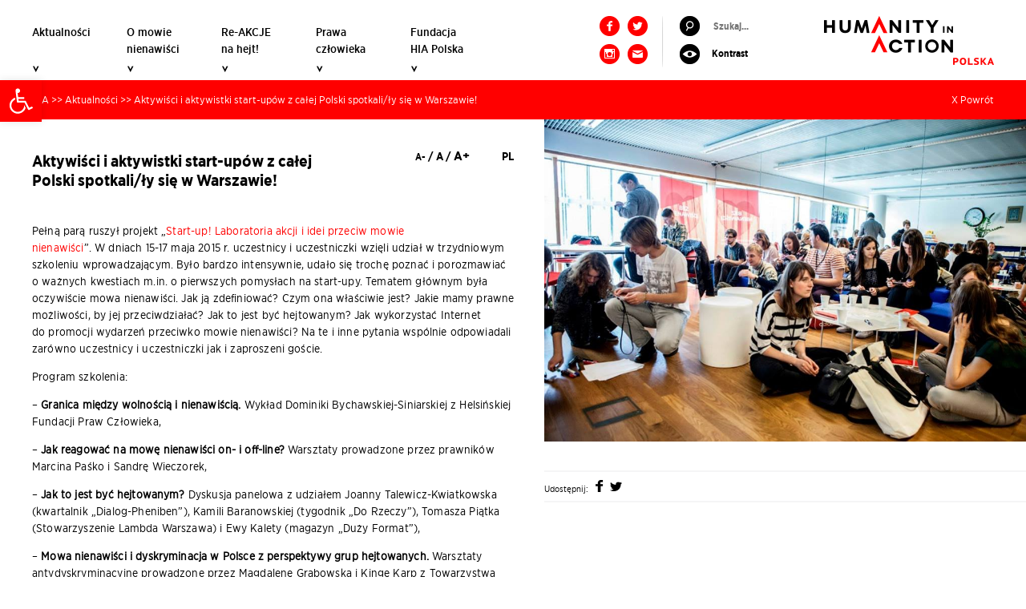

--- FILE ---
content_type: text/html; charset=UTF-8
request_url: https://uprzedzuprzedzenia.org/aktywisci-i-aktywistki-start-upow-z-calej-polski-spotkalily-sie-w-warszawie/
body_size: 16627
content:
<!DOCTYPE html>
<!--[if IE 8]> <html class="no-js lt-ie9" lang="pl-PL"> <![endif]-->
<!--[if gt IE 8]><!--> <html class="no-js" lang="pl-PL"> <!--<![endif]-->
<head>
<meta charset="UTF-8">
<meta http-equiv="X-UA-Compatible" content="IE=edge">
<meta http-equiv="cleartype" content="on">
<meta name="viewport" content="width=device-width, initial-scale=1" />
<meta name='robots' content='index, follow, max-image-preview:large, max-snippet:-1, max-video-preview:-1' />

	<!-- This site is optimized with the Yoast SEO plugin v21.1 - https://yoast.com/wordpress/plugins/seo/ -->
	<title>Aktywiści i aktywistki start-upów z całej Polski spotkali/ły się w Warszawie!</title>
	<link rel="canonical" href="https://uprzedzuprzedzenia.org/aktywisci-i-aktywistki-start-upow-z-calej-polski-spotkalily-sie-w-warszawie/" />
	<meta property="og:locale" content="pl_PL" />
	<meta property="og:type" content="article" />
	<meta property="og:title" content="Aktywiści i aktywistki start-upów z całej Polski spotkali/ły się w Warszawie!" />
	<meta property="og:description" content="Pełną parą ruszył projekt &#8222;Start-up! Laboratoria akcji i&nbsp;idei przeciw mowie nienawiści”. W&nbsp;dniach 15-17 maja 2015&nbsp;r. uczestnicy i&nbsp;uczestniczki wzięli udział w&nbsp;trzydniowym szkoleniu &gt;&gt;" />
	<meta property="og:url" content="https://uprzedzuprzedzenia.org/aktywisci-i-aktywistki-start-upow-z-calej-polski-spotkalily-sie-w-warszawie/" />
	<meta property="og:site_name" content="Humanity in Action Polska" />
	<meta property="article:published_time" content="2015-05-20T15:21:44+00:00" />
	<meta property="article:modified_time" content="2015-08-20T16:08:17+00:00" />
	<meta property="og:image" content="https://uprzedzuprzedzenia.org/wp-content/uploads/2015/05/10463945_10152991210304069_1303418945526492061_n.jpg" />
	<meta property="og:image:width" content="960" />
	<meta property="og:image:height" content="641" />
	<meta property="og:image:type" content="image/jpeg" />
	<meta name="author" content="HIA Polska" />
	<meta name="twitter:card" content="summary_large_image" />
	<meta name="twitter:label1" content="Napisane przez" />
	<meta name="twitter:data1" content="HIA Polska" />
	<meta name="twitter:label2" content="Szacowany czas czytania" />
	<meta name="twitter:data2" content="2 minuty" />
	<script type="application/ld+json" class="yoast-schema-graph">{"@context":"https://schema.org","@graph":[{"@type":"WebPage","@id":"https://uprzedzuprzedzenia.org/aktywisci-i-aktywistki-start-upow-z-calej-polski-spotkalily-sie-w-warszawie/","url":"https://uprzedzuprzedzenia.org/aktywisci-i-aktywistki-start-upow-z-calej-polski-spotkalily-sie-w-warszawie/","name":"Aktywiści i aktywistki start-upów z całej Polski spotkali/ły się w Warszawie!","isPartOf":{"@id":"https://uprzedzuprzedzenia.org/#website"},"primaryImageOfPage":{"@id":"https://uprzedzuprzedzenia.org/aktywisci-i-aktywistki-start-upow-z-calej-polski-spotkalily-sie-w-warszawie/#primaryimage"},"image":{"@id":"https://uprzedzuprzedzenia.org/aktywisci-i-aktywistki-start-upow-z-calej-polski-spotkalily-sie-w-warszawie/#primaryimage"},"thumbnailUrl":"https://uprzedzuprzedzenia.org/wp-content/uploads/2015/05/10463945_10152991210304069_1303418945526492061_n.jpg","datePublished":"2015-05-20T15:21:44+00:00","dateModified":"2015-08-20T16:08:17+00:00","author":{"@id":"https://uprzedzuprzedzenia.org/#/schema/person/52d9f7358194d661714280bc182b8186"},"breadcrumb":{"@id":"https://uprzedzuprzedzenia.org/aktywisci-i-aktywistki-start-upow-z-calej-polski-spotkalily-sie-w-warszawie/#breadcrumb"},"inLanguage":"pl-PL","potentialAction":[{"@type":"ReadAction","target":["https://uprzedzuprzedzenia.org/aktywisci-i-aktywistki-start-upow-z-calej-polski-spotkalily-sie-w-warszawie/"]}]},{"@type":"ImageObject","inLanguage":"pl-PL","@id":"https://uprzedzuprzedzenia.org/aktywisci-i-aktywistki-start-upow-z-calej-polski-spotkalily-sie-w-warszawie/#primaryimage","url":"https://uprzedzuprzedzenia.org/wp-content/uploads/2015/05/10463945_10152991210304069_1303418945526492061_n.jpg","contentUrl":"https://uprzedzuprzedzenia.org/wp-content/uploads/2015/05/10463945_10152991210304069_1303418945526492061_n.jpg","width":960,"height":641},{"@type":"BreadcrumbList","@id":"https://uprzedzuprzedzenia.org/aktywisci-i-aktywistki-start-upow-z-calej-polski-spotkalily-sie-w-warszawie/#breadcrumb","itemListElement":[{"@type":"ListItem","position":1,"name":"Strona główna","item":"https://uprzedzuprzedzenia.org/"},{"@type":"ListItem","position":2,"name":"Aktywiści i aktywistki start-upów z całej Polski spotkali/ły się w Warszawie!"}]},{"@type":"WebSite","@id":"https://uprzedzuprzedzenia.org/#website","url":"https://uprzedzuprzedzenia.org/","name":"Humanity in Action Polska","description":"","potentialAction":[{"@type":"SearchAction","target":{"@type":"EntryPoint","urlTemplate":"https://uprzedzuprzedzenia.org/?s={search_term_string}"},"query-input":"required name=search_term_string"}],"inLanguage":"pl-PL"},{"@type":"Person","@id":"https://uprzedzuprzedzenia.org/#/schema/person/52d9f7358194d661714280bc182b8186","name":"HIA Polska","image":{"@type":"ImageObject","inLanguage":"pl-PL","@id":"https://uprzedzuprzedzenia.org/#/schema/person/image/","url":"https://secure.gravatar.com/avatar/136fa787bb1f85edc09c1358f8a2238b?s=96&d=mm&r=g","contentUrl":"https://secure.gravatar.com/avatar/136fa787bb1f85edc09c1358f8a2238b?s=96&d=mm&r=g","caption":"HIA Polska"}}]}</script>
	<!-- / Yoast SEO plugin. -->


<link rel='dns-prefetch' href='//ajax.googleapis.com' />
<link rel='dns-prefetch' href='//stats.wp.com' />
<link rel='dns-prefetch' href='//universal-ie6-css.googlecode.com' />
<link rel="alternate" type="application/rss+xml" title="Humanity in Action Polska &raquo; Kanał z wpisami" href="https://uprzedzuprzedzenia.org/feed/" />
<link rel="alternate" type="application/rss+xml" title="Humanity in Action Polska &raquo; Kanał z komentarzami" href="https://uprzedzuprzedzenia.org/comments/feed/" />
<link rel="alternate" type="application/rss+xml" title="Humanity in Action Polska &raquo; Aktywiści i&nbsp;aktywistki start-upów z&nbsp;całej Polski spotkali/ły się w&nbsp;Warszawie! Kanał z komentarzami" href="https://uprzedzuprzedzenia.org/aktywisci-i-aktywistki-start-upow-z-calej-polski-spotkalily-sie-w-warszawie/feed/" />
<script type="text/javascript">
window._wpemojiSettings = {"baseUrl":"https:\/\/s.w.org\/images\/core\/emoji\/14.0.0\/72x72\/","ext":".png","svgUrl":"https:\/\/s.w.org\/images\/core\/emoji\/14.0.0\/svg\/","svgExt":".svg","source":{"concatemoji":"https:\/\/uprzedzuprzedzenia.org\/wp-includes\/js\/wp-emoji-release.min.js?ver=6.2.8"}};
/*! This file is auto-generated */
!function(e,a,t){var n,r,o,i=a.createElement("canvas"),p=i.getContext&&i.getContext("2d");function s(e,t){p.clearRect(0,0,i.width,i.height),p.fillText(e,0,0);e=i.toDataURL();return p.clearRect(0,0,i.width,i.height),p.fillText(t,0,0),e===i.toDataURL()}function c(e){var t=a.createElement("script");t.src=e,t.defer=t.type="text/javascript",a.getElementsByTagName("head")[0].appendChild(t)}for(o=Array("flag","emoji"),t.supports={everything:!0,everythingExceptFlag:!0},r=0;r<o.length;r++)t.supports[o[r]]=function(e){if(p&&p.fillText)switch(p.textBaseline="top",p.font="600 32px Arial",e){case"flag":return s("\ud83c\udff3\ufe0f\u200d\u26a7\ufe0f","\ud83c\udff3\ufe0f\u200b\u26a7\ufe0f")?!1:!s("\ud83c\uddfa\ud83c\uddf3","\ud83c\uddfa\u200b\ud83c\uddf3")&&!s("\ud83c\udff4\udb40\udc67\udb40\udc62\udb40\udc65\udb40\udc6e\udb40\udc67\udb40\udc7f","\ud83c\udff4\u200b\udb40\udc67\u200b\udb40\udc62\u200b\udb40\udc65\u200b\udb40\udc6e\u200b\udb40\udc67\u200b\udb40\udc7f");case"emoji":return!s("\ud83e\udef1\ud83c\udffb\u200d\ud83e\udef2\ud83c\udfff","\ud83e\udef1\ud83c\udffb\u200b\ud83e\udef2\ud83c\udfff")}return!1}(o[r]),t.supports.everything=t.supports.everything&&t.supports[o[r]],"flag"!==o[r]&&(t.supports.everythingExceptFlag=t.supports.everythingExceptFlag&&t.supports[o[r]]);t.supports.everythingExceptFlag=t.supports.everythingExceptFlag&&!t.supports.flag,t.DOMReady=!1,t.readyCallback=function(){t.DOMReady=!0},t.supports.everything||(n=function(){t.readyCallback()},a.addEventListener?(a.addEventListener("DOMContentLoaded",n,!1),e.addEventListener("load",n,!1)):(e.attachEvent("onload",n),a.attachEvent("onreadystatechange",function(){"complete"===a.readyState&&t.readyCallback()})),(e=t.source||{}).concatemoji?c(e.concatemoji):e.wpemoji&&e.twemoji&&(c(e.twemoji),c(e.wpemoji)))}(window,document,window._wpemojiSettings);
</script>
<style type="text/css">
img.wp-smiley,
img.emoji {
	display: inline !important;
	border: none !important;
	box-shadow: none !important;
	height: 1em !important;
	width: 1em !important;
	margin: 0 0.07em !important;
	vertical-align: -0.1em !important;
	background: none !important;
	padding: 0 !important;
}
</style>
	<link rel='stylesheet' id='wp-block-library-css' href='https://uprzedzuprzedzenia.org/wp-includes/css/dist/block-library/style.min.css?ver=6.2.8' type='text/css' media='all' />
<style id='wp-block-library-inline-css' type='text/css'>
.has-text-align-justify{text-align:justify;}
</style>
<link rel='stylesheet' id='jetpack-videopress-video-block-view-css' href='https://uprzedzuprzedzenia.org/wp-content/plugins/jetpack/jetpack_vendor/automattic/jetpack-videopress/build/block-editor/blocks/video/view.css?minify=false&#038;ver=34ae973733627b74a14e' type='text/css' media='all' />
<link rel='stylesheet' id='mediaelement-css' href='https://uprzedzuprzedzenia.org/wp-includes/js/mediaelement/mediaelementplayer-legacy.min.css?ver=4.2.17' type='text/css' media='all' />
<link rel='stylesheet' id='wp-mediaelement-css' href='https://uprzedzuprzedzenia.org/wp-includes/js/mediaelement/wp-mediaelement.min.css?ver=6.2.8' type='text/css' media='all' />
<link rel='stylesheet' id='classic-theme-styles-css' href='https://uprzedzuprzedzenia.org/wp-includes/css/classic-themes.min.css?ver=6.2.8' type='text/css' media='all' />
<style id='global-styles-inline-css' type='text/css'>
body{--wp--preset--color--black: #000000;--wp--preset--color--cyan-bluish-gray: #abb8c3;--wp--preset--color--white: #ffffff;--wp--preset--color--pale-pink: #f78da7;--wp--preset--color--vivid-red: #cf2e2e;--wp--preset--color--luminous-vivid-orange: #ff6900;--wp--preset--color--luminous-vivid-amber: #fcb900;--wp--preset--color--light-green-cyan: #7bdcb5;--wp--preset--color--vivid-green-cyan: #00d084;--wp--preset--color--pale-cyan-blue: #8ed1fc;--wp--preset--color--vivid-cyan-blue: #0693e3;--wp--preset--color--vivid-purple: #9b51e0;--wp--preset--gradient--vivid-cyan-blue-to-vivid-purple: linear-gradient(135deg,rgba(6,147,227,1) 0%,rgb(155,81,224) 100%);--wp--preset--gradient--light-green-cyan-to-vivid-green-cyan: linear-gradient(135deg,rgb(122,220,180) 0%,rgb(0,208,130) 100%);--wp--preset--gradient--luminous-vivid-amber-to-luminous-vivid-orange: linear-gradient(135deg,rgba(252,185,0,1) 0%,rgba(255,105,0,1) 100%);--wp--preset--gradient--luminous-vivid-orange-to-vivid-red: linear-gradient(135deg,rgba(255,105,0,1) 0%,rgb(207,46,46) 100%);--wp--preset--gradient--very-light-gray-to-cyan-bluish-gray: linear-gradient(135deg,rgb(238,238,238) 0%,rgb(169,184,195) 100%);--wp--preset--gradient--cool-to-warm-spectrum: linear-gradient(135deg,rgb(74,234,220) 0%,rgb(151,120,209) 20%,rgb(207,42,186) 40%,rgb(238,44,130) 60%,rgb(251,105,98) 80%,rgb(254,248,76) 100%);--wp--preset--gradient--blush-light-purple: linear-gradient(135deg,rgb(255,206,236) 0%,rgb(152,150,240) 100%);--wp--preset--gradient--blush-bordeaux: linear-gradient(135deg,rgb(254,205,165) 0%,rgb(254,45,45) 50%,rgb(107,0,62) 100%);--wp--preset--gradient--luminous-dusk: linear-gradient(135deg,rgb(255,203,112) 0%,rgb(199,81,192) 50%,rgb(65,88,208) 100%);--wp--preset--gradient--pale-ocean: linear-gradient(135deg,rgb(255,245,203) 0%,rgb(182,227,212) 50%,rgb(51,167,181) 100%);--wp--preset--gradient--electric-grass: linear-gradient(135deg,rgb(202,248,128) 0%,rgb(113,206,126) 100%);--wp--preset--gradient--midnight: linear-gradient(135deg,rgb(2,3,129) 0%,rgb(40,116,252) 100%);--wp--preset--duotone--dark-grayscale: url('#wp-duotone-dark-grayscale');--wp--preset--duotone--grayscale: url('#wp-duotone-grayscale');--wp--preset--duotone--purple-yellow: url('#wp-duotone-purple-yellow');--wp--preset--duotone--blue-red: url('#wp-duotone-blue-red');--wp--preset--duotone--midnight: url('#wp-duotone-midnight');--wp--preset--duotone--magenta-yellow: url('#wp-duotone-magenta-yellow');--wp--preset--duotone--purple-green: url('#wp-duotone-purple-green');--wp--preset--duotone--blue-orange: url('#wp-duotone-blue-orange');--wp--preset--font-size--small: 13px;--wp--preset--font-size--medium: 20px;--wp--preset--font-size--large: 36px;--wp--preset--font-size--x-large: 42px;--wp--preset--spacing--20: 0.44rem;--wp--preset--spacing--30: 0.67rem;--wp--preset--spacing--40: 1rem;--wp--preset--spacing--50: 1.5rem;--wp--preset--spacing--60: 2.25rem;--wp--preset--spacing--70: 3.38rem;--wp--preset--spacing--80: 5.06rem;--wp--preset--shadow--natural: 6px 6px 9px rgba(0, 0, 0, 0.2);--wp--preset--shadow--deep: 12px 12px 50px rgba(0, 0, 0, 0.4);--wp--preset--shadow--sharp: 6px 6px 0px rgba(0, 0, 0, 0.2);--wp--preset--shadow--outlined: 6px 6px 0px -3px rgba(255, 255, 255, 1), 6px 6px rgba(0, 0, 0, 1);--wp--preset--shadow--crisp: 6px 6px 0px rgba(0, 0, 0, 1);}:where(.is-layout-flex){gap: 0.5em;}body .is-layout-flow > .alignleft{float: left;margin-inline-start: 0;margin-inline-end: 2em;}body .is-layout-flow > .alignright{float: right;margin-inline-start: 2em;margin-inline-end: 0;}body .is-layout-flow > .aligncenter{margin-left: auto !important;margin-right: auto !important;}body .is-layout-constrained > .alignleft{float: left;margin-inline-start: 0;margin-inline-end: 2em;}body .is-layout-constrained > .alignright{float: right;margin-inline-start: 2em;margin-inline-end: 0;}body .is-layout-constrained > .aligncenter{margin-left: auto !important;margin-right: auto !important;}body .is-layout-constrained > :where(:not(.alignleft):not(.alignright):not(.alignfull)){max-width: var(--wp--style--global--content-size);margin-left: auto !important;margin-right: auto !important;}body .is-layout-constrained > .alignwide{max-width: var(--wp--style--global--wide-size);}body .is-layout-flex{display: flex;}body .is-layout-flex{flex-wrap: wrap;align-items: center;}body .is-layout-flex > *{margin: 0;}:where(.wp-block-columns.is-layout-flex){gap: 2em;}.has-black-color{color: var(--wp--preset--color--black) !important;}.has-cyan-bluish-gray-color{color: var(--wp--preset--color--cyan-bluish-gray) !important;}.has-white-color{color: var(--wp--preset--color--white) !important;}.has-pale-pink-color{color: var(--wp--preset--color--pale-pink) !important;}.has-vivid-red-color{color: var(--wp--preset--color--vivid-red) !important;}.has-luminous-vivid-orange-color{color: var(--wp--preset--color--luminous-vivid-orange) !important;}.has-luminous-vivid-amber-color{color: var(--wp--preset--color--luminous-vivid-amber) !important;}.has-light-green-cyan-color{color: var(--wp--preset--color--light-green-cyan) !important;}.has-vivid-green-cyan-color{color: var(--wp--preset--color--vivid-green-cyan) !important;}.has-pale-cyan-blue-color{color: var(--wp--preset--color--pale-cyan-blue) !important;}.has-vivid-cyan-blue-color{color: var(--wp--preset--color--vivid-cyan-blue) !important;}.has-vivid-purple-color{color: var(--wp--preset--color--vivid-purple) !important;}.has-black-background-color{background-color: var(--wp--preset--color--black) !important;}.has-cyan-bluish-gray-background-color{background-color: var(--wp--preset--color--cyan-bluish-gray) !important;}.has-white-background-color{background-color: var(--wp--preset--color--white) !important;}.has-pale-pink-background-color{background-color: var(--wp--preset--color--pale-pink) !important;}.has-vivid-red-background-color{background-color: var(--wp--preset--color--vivid-red) !important;}.has-luminous-vivid-orange-background-color{background-color: var(--wp--preset--color--luminous-vivid-orange) !important;}.has-luminous-vivid-amber-background-color{background-color: var(--wp--preset--color--luminous-vivid-amber) !important;}.has-light-green-cyan-background-color{background-color: var(--wp--preset--color--light-green-cyan) !important;}.has-vivid-green-cyan-background-color{background-color: var(--wp--preset--color--vivid-green-cyan) !important;}.has-pale-cyan-blue-background-color{background-color: var(--wp--preset--color--pale-cyan-blue) !important;}.has-vivid-cyan-blue-background-color{background-color: var(--wp--preset--color--vivid-cyan-blue) !important;}.has-vivid-purple-background-color{background-color: var(--wp--preset--color--vivid-purple) !important;}.has-black-border-color{border-color: var(--wp--preset--color--black) !important;}.has-cyan-bluish-gray-border-color{border-color: var(--wp--preset--color--cyan-bluish-gray) !important;}.has-white-border-color{border-color: var(--wp--preset--color--white) !important;}.has-pale-pink-border-color{border-color: var(--wp--preset--color--pale-pink) !important;}.has-vivid-red-border-color{border-color: var(--wp--preset--color--vivid-red) !important;}.has-luminous-vivid-orange-border-color{border-color: var(--wp--preset--color--luminous-vivid-orange) !important;}.has-luminous-vivid-amber-border-color{border-color: var(--wp--preset--color--luminous-vivid-amber) !important;}.has-light-green-cyan-border-color{border-color: var(--wp--preset--color--light-green-cyan) !important;}.has-vivid-green-cyan-border-color{border-color: var(--wp--preset--color--vivid-green-cyan) !important;}.has-pale-cyan-blue-border-color{border-color: var(--wp--preset--color--pale-cyan-blue) !important;}.has-vivid-cyan-blue-border-color{border-color: var(--wp--preset--color--vivid-cyan-blue) !important;}.has-vivid-purple-border-color{border-color: var(--wp--preset--color--vivid-purple) !important;}.has-vivid-cyan-blue-to-vivid-purple-gradient-background{background: var(--wp--preset--gradient--vivid-cyan-blue-to-vivid-purple) !important;}.has-light-green-cyan-to-vivid-green-cyan-gradient-background{background: var(--wp--preset--gradient--light-green-cyan-to-vivid-green-cyan) !important;}.has-luminous-vivid-amber-to-luminous-vivid-orange-gradient-background{background: var(--wp--preset--gradient--luminous-vivid-amber-to-luminous-vivid-orange) !important;}.has-luminous-vivid-orange-to-vivid-red-gradient-background{background: var(--wp--preset--gradient--luminous-vivid-orange-to-vivid-red) !important;}.has-very-light-gray-to-cyan-bluish-gray-gradient-background{background: var(--wp--preset--gradient--very-light-gray-to-cyan-bluish-gray) !important;}.has-cool-to-warm-spectrum-gradient-background{background: var(--wp--preset--gradient--cool-to-warm-spectrum) !important;}.has-blush-light-purple-gradient-background{background: var(--wp--preset--gradient--blush-light-purple) !important;}.has-blush-bordeaux-gradient-background{background: var(--wp--preset--gradient--blush-bordeaux) !important;}.has-luminous-dusk-gradient-background{background: var(--wp--preset--gradient--luminous-dusk) !important;}.has-pale-ocean-gradient-background{background: var(--wp--preset--gradient--pale-ocean) !important;}.has-electric-grass-gradient-background{background: var(--wp--preset--gradient--electric-grass) !important;}.has-midnight-gradient-background{background: var(--wp--preset--gradient--midnight) !important;}.has-small-font-size{font-size: var(--wp--preset--font-size--small) !important;}.has-medium-font-size{font-size: var(--wp--preset--font-size--medium) !important;}.has-large-font-size{font-size: var(--wp--preset--font-size--large) !important;}.has-x-large-font-size{font-size: var(--wp--preset--font-size--x-large) !important;}
.wp-block-navigation a:where(:not(.wp-element-button)){color: inherit;}
:where(.wp-block-columns.is-layout-flex){gap: 2em;}
.wp-block-pullquote{font-size: 1.5em;line-height: 1.6;}
</style>
<!--[if !IE]> -->
<link rel='stylesheet' id='bfg-css' href='https://uprzedzuprzedzenia.org/wp-content/themes/hia/build/css/style.css' type='text/css' media='all' />
<!-- <![endif]-->
<!--[if gte IE 8]>
<link rel='stylesheet' id='bfg-css' href='https://uprzedzuprzedzenia.org/wp-content/themes/hia/build/css/style.css' type='text/css' media='all' />
<![endif]-->
<!--[if lt IE 8]>
<link rel='stylesheet' id='bfg-ie-universal-css' href='//universal-ie6-css.googlecode.com/files/ie6.1.1.css' type='text/css' media='all' />
<![endif]-->
<link rel='stylesheet' id='pojo-a11y-css' href='https://uprzedzuprzedzenia.org/wp-content/plugins/pojo-accessibility/assets/css/style.min.css?ver=1.0.0' type='text/css' media='all' />
<link rel='stylesheet' id='jetpack_css-css' href='https://uprzedzuprzedzenia.org/wp-content/plugins/jetpack/css/jetpack.css?ver=12.5.1' type='text/css' media='all' />
<!--[if !IE]> -->
<script type='text/javascript' src='//ajax.googleapis.com/ajax/libs/jquery/2.1.3/jquery.js' id='jquery-js'></script>
<!-- <![endif]-->
<!--[if gt IE 8]>
<script type='text/javascript' src='//ajax.googleapis.com/ajax/libs/jquery/2.1.3/jquery.js' id='jquery-js'></script>
<![endif]-->
<!--[if lte IE 8]>
<script type="text/javascript" src="//ajax.googleapis.com/ajax/libs/jquery/1/jquery.js"></script><![endif]-->
<script>window.jQuery || document.write('<script src="https://uprzedzuprzedzenia.org/wp-includes/js/jquery/jquery.js"><\/script>')</script>
<script type='text/javascript' src='https://uprzedzuprzedzenia.org/wp-content/plugins/font-resizer/js/jquery.cookie.js?ver=6.2.8' id='fontResizerCookie-js'></script>
<script type='text/javascript' src='https://uprzedzuprzedzenia.org/wp-content/plugins/font-resizer/js/jquery.fontsize.js?ver=6.2.8' id='fontResizer-js'></script>
<script type='text/javascript' src='https://uprzedzuprzedzenia.org/wp-content/plugins/font-resizer/js/main.js?ver=6.2.8' id='fontResizerPlugin-js'></script>
<link rel="https://api.w.org/" href="https://uprzedzuprzedzenia.org/wp-json/" /><link rel="alternate" type="application/json" href="https://uprzedzuprzedzenia.org/wp-json/wp/v2/posts/1326" /><link rel='shortlink' href='https://uprzedzuprzedzenia.org/?p=1326' />
<link rel="alternate" type="application/json+oembed" href="https://uprzedzuprzedzenia.org/wp-json/oembed/1.0/embed?url=https%3A%2F%2Fuprzedzuprzedzenia.org%2Faktywisci-i-aktywistki-start-upow-z-calej-polski-spotkalily-sie-w-warszawie%2F" />
<link rel="alternate" type="text/xml+oembed" href="https://uprzedzuprzedzenia.org/wp-json/oembed/1.0/embed?url=https%3A%2F%2Fuprzedzuprzedzenia.org%2Faktywisci-i-aktywistki-start-upow-z-calej-polski-spotkalily-sie-w-warszawie%2F&#038;format=xml" />
	<style>img#wpstats{display:none}</style>
		<link rel="icon" href="https://uprzedzuprzedzenia.org/wp-content/themes/hia/images/favicon.ico" />
<link rel="pingback" href="https://uprzedzuprzedzenia.org/xmlrpc.php" />
<script>
  (function(i,s,o,g,r,a,m){i['GoogleAnalyticsObject']=r;i[r]=i[r]||function(){
  (i[r].q=i[r].q||[]).push(arguments)},i[r].l=1*new Date();a=s.createElement(o),
  m=s.getElementsByTagName(o)[0];a.async=1;a.src=g;m.parentNode.insertBefore(a,m)
  })(window,document,'script','//www.google-analytics.com/analytics.js','ga');

  ga('create', 'UA-66135982-1', 'auto');
  ga('send', 'pageview');

</script><style type="text/css">
#pojo-a11y-toolbar .pojo-a11y-toolbar-toggle a{ background-color: #ff0000;	color: #ffffff;}
#pojo-a11y-toolbar .pojo-a11y-toolbar-overlay, #pojo-a11y-toolbar .pojo-a11y-toolbar-overlay ul.pojo-a11y-toolbar-items.pojo-a11y-links{ border-color: #ff0000;}
body.pojo-a11y-focusable a:focus{ outline-style: solid !important;	outline-width: 1px !important;	outline-color: #FF0000 !important;}
#pojo-a11y-toolbar{ top: 100px !important;}
#pojo-a11y-toolbar .pojo-a11y-toolbar-overlay{ background-color: #ffffff;}
#pojo-a11y-toolbar .pojo-a11y-toolbar-overlay ul.pojo-a11y-toolbar-items li.pojo-a11y-toolbar-item a, #pojo-a11y-toolbar .pojo-a11y-toolbar-overlay p.pojo-a11y-toolbar-title{ color: #333333;}
#pojo-a11y-toolbar .pojo-a11y-toolbar-overlay ul.pojo-a11y-toolbar-items li.pojo-a11y-toolbar-item a.active{ background-color: #4054b2;	color: #ffffff;}
@media (max-width: 767px) { #pojo-a11y-toolbar { top: 50px !important; } }</style>		<style type="text/css" id="wp-custom-css">
			@media (max-width: 767px) {
  .flexslider {
    max-height: 350px;
    margin-bottom: 90px;
  }
}		</style>
		</head>
<body class="post-template-default single single-post postid-1326 single-format-standard handheld mobile android safari header-image header-full-width full-width-content genesis-breadcrumbs-visible genesis-footer-widgets-visible has-featured-image"><svg xmlns="http://www.w3.org/2000/svg" viewBox="0 0 0 0" width="0" height="0" focusable="false" role="none" style="visibility: hidden; position: absolute; left: -9999px; overflow: hidden;" ><defs><filter id="wp-duotone-dark-grayscale"><feColorMatrix color-interpolation-filters="sRGB" type="matrix" values=" .299 .587 .114 0 0 .299 .587 .114 0 0 .299 .587 .114 0 0 .299 .587 .114 0 0 " /><feComponentTransfer color-interpolation-filters="sRGB" ><feFuncR type="table" tableValues="0 0.49803921568627" /><feFuncG type="table" tableValues="0 0.49803921568627" /><feFuncB type="table" tableValues="0 0.49803921568627" /><feFuncA type="table" tableValues="1 1" /></feComponentTransfer><feComposite in2="SourceGraphic" operator="in" /></filter></defs></svg><svg xmlns="http://www.w3.org/2000/svg" viewBox="0 0 0 0" width="0" height="0" focusable="false" role="none" style="visibility: hidden; position: absolute; left: -9999px; overflow: hidden;" ><defs><filter id="wp-duotone-grayscale"><feColorMatrix color-interpolation-filters="sRGB" type="matrix" values=" .299 .587 .114 0 0 .299 .587 .114 0 0 .299 .587 .114 0 0 .299 .587 .114 0 0 " /><feComponentTransfer color-interpolation-filters="sRGB" ><feFuncR type="table" tableValues="0 1" /><feFuncG type="table" tableValues="0 1" /><feFuncB type="table" tableValues="0 1" /><feFuncA type="table" tableValues="1 1" /></feComponentTransfer><feComposite in2="SourceGraphic" operator="in" /></filter></defs></svg><svg xmlns="http://www.w3.org/2000/svg" viewBox="0 0 0 0" width="0" height="0" focusable="false" role="none" style="visibility: hidden; position: absolute; left: -9999px; overflow: hidden;" ><defs><filter id="wp-duotone-purple-yellow"><feColorMatrix color-interpolation-filters="sRGB" type="matrix" values=" .299 .587 .114 0 0 .299 .587 .114 0 0 .299 .587 .114 0 0 .299 .587 .114 0 0 " /><feComponentTransfer color-interpolation-filters="sRGB" ><feFuncR type="table" tableValues="0.54901960784314 0.98823529411765" /><feFuncG type="table" tableValues="0 1" /><feFuncB type="table" tableValues="0.71764705882353 0.25490196078431" /><feFuncA type="table" tableValues="1 1" /></feComponentTransfer><feComposite in2="SourceGraphic" operator="in" /></filter></defs></svg><svg xmlns="http://www.w3.org/2000/svg" viewBox="0 0 0 0" width="0" height="0" focusable="false" role="none" style="visibility: hidden; position: absolute; left: -9999px; overflow: hidden;" ><defs><filter id="wp-duotone-blue-red"><feColorMatrix color-interpolation-filters="sRGB" type="matrix" values=" .299 .587 .114 0 0 .299 .587 .114 0 0 .299 .587 .114 0 0 .299 .587 .114 0 0 " /><feComponentTransfer color-interpolation-filters="sRGB" ><feFuncR type="table" tableValues="0 1" /><feFuncG type="table" tableValues="0 0.27843137254902" /><feFuncB type="table" tableValues="0.5921568627451 0.27843137254902" /><feFuncA type="table" tableValues="1 1" /></feComponentTransfer><feComposite in2="SourceGraphic" operator="in" /></filter></defs></svg><svg xmlns="http://www.w3.org/2000/svg" viewBox="0 0 0 0" width="0" height="0" focusable="false" role="none" style="visibility: hidden; position: absolute; left: -9999px; overflow: hidden;" ><defs><filter id="wp-duotone-midnight"><feColorMatrix color-interpolation-filters="sRGB" type="matrix" values=" .299 .587 .114 0 0 .299 .587 .114 0 0 .299 .587 .114 0 0 .299 .587 .114 0 0 " /><feComponentTransfer color-interpolation-filters="sRGB" ><feFuncR type="table" tableValues="0 0" /><feFuncG type="table" tableValues="0 0.64705882352941" /><feFuncB type="table" tableValues="0 1" /><feFuncA type="table" tableValues="1 1" /></feComponentTransfer><feComposite in2="SourceGraphic" operator="in" /></filter></defs></svg><svg xmlns="http://www.w3.org/2000/svg" viewBox="0 0 0 0" width="0" height="0" focusable="false" role="none" style="visibility: hidden; position: absolute; left: -9999px; overflow: hidden;" ><defs><filter id="wp-duotone-magenta-yellow"><feColorMatrix color-interpolation-filters="sRGB" type="matrix" values=" .299 .587 .114 0 0 .299 .587 .114 0 0 .299 .587 .114 0 0 .299 .587 .114 0 0 " /><feComponentTransfer color-interpolation-filters="sRGB" ><feFuncR type="table" tableValues="0.78039215686275 1" /><feFuncG type="table" tableValues="0 0.94901960784314" /><feFuncB type="table" tableValues="0.35294117647059 0.47058823529412" /><feFuncA type="table" tableValues="1 1" /></feComponentTransfer><feComposite in2="SourceGraphic" operator="in" /></filter></defs></svg><svg xmlns="http://www.w3.org/2000/svg" viewBox="0 0 0 0" width="0" height="0" focusable="false" role="none" style="visibility: hidden; position: absolute; left: -9999px; overflow: hidden;" ><defs><filter id="wp-duotone-purple-green"><feColorMatrix color-interpolation-filters="sRGB" type="matrix" values=" .299 .587 .114 0 0 .299 .587 .114 0 0 .299 .587 .114 0 0 .299 .587 .114 0 0 " /><feComponentTransfer color-interpolation-filters="sRGB" ><feFuncR type="table" tableValues="0.65098039215686 0.40392156862745" /><feFuncG type="table" tableValues="0 1" /><feFuncB type="table" tableValues="0.44705882352941 0.4" /><feFuncA type="table" tableValues="1 1" /></feComponentTransfer><feComposite in2="SourceGraphic" operator="in" /></filter></defs></svg><svg xmlns="http://www.w3.org/2000/svg" viewBox="0 0 0 0" width="0" height="0" focusable="false" role="none" style="visibility: hidden; position: absolute; left: -9999px; overflow: hidden;" ><defs><filter id="wp-duotone-blue-orange"><feColorMatrix color-interpolation-filters="sRGB" type="matrix" values=" .299 .587 .114 0 0 .299 .587 .114 0 0 .299 .587 .114 0 0 .299 .587 .114 0 0 " /><feComponentTransfer color-interpolation-filters="sRGB" ><feFuncR type="table" tableValues="0.098039215686275 1" /><feFuncG type="table" tableValues="0 0.66274509803922" /><feFuncB type="table" tableValues="0.84705882352941 0.41960784313725" /><feFuncA type="table" tableValues="1 1" /></feComponentTransfer><feComposite in2="SourceGraphic" operator="in" /></filter></defs></svg><!-- Google Tag Manager -->
<noscript><iframe src="//www.googletagmanager.com/ns.html?id=GTM-NHP84M"
height="0" width="0" style="display:none;visibility:hidden"></iframe></noscript>
<script>(function(w,d,s,l,i){w[l]=w[l]||[];w[l].push({'gtm.start':
new Date().getTime(),event:'gtm.js'});var f=d.getElementsByTagName(s)[0],
j=d.createElement(s),dl=l!='dataLayer'?'&l='+l:'';j.async=true;j.src=
'//www.googletagmanager.com/gtm.js?id='+i+dl;f.parentNode.insertBefore(j,f);
})(window,document,'script','dataLayer','GTM-NHP84M');</script>
<!-- End Google Tag Manager -->
    <div id="fb-root"></div>
    <script>
  window.fbAsyncInit = function() {
    FB.init({
      appId      : '643491312452469',
      xfbml      : true,
      version    : 'v2.4'
    });
  };

  (function(d, s, id){
     var js, fjs = d.getElementsByTagName(s)[0];
     if (d.getElementById(id)) {return;}
     js = d.createElement(s); js.id = id;
     js.src = "//connect.facebook.net/en_US/sdk.js";
     fjs.parentNode.insertBefore(js, fjs);
   }(document, 'script', 'facebook-jssdk'));
</script>
<div class="site-container">    <div class="visible mobile-tak">
        <div class="social-icons">
            <a class="fb" href="https://www.facebook.com/HIAPolska" target="_blank">Facebook</a>
            <a class="twitter" href="https://twitter.com/hiapl" target="_blank">Twitter</a>
            <a class="instagram" href="http://www.instagram.com/humanityinaction.pl/" target="_blank">Instagram</a>
            <a class="mail scroll-to" href="https://uprzedzuprzedzenia.org/o-fundacji/kontaktpakiet-dla-mediow/" target="_blank">E-mail</a>
            <a class="search" href="/?s=" target="_blank">Szukaj</a>
            <a class="make-contrast" href="#">Kontrast</a>
        </div>
    </div>
<header class="site-header"><div class="wrap"><div class="title-area"><h1 class="site-title"><a href="https://uprzedzuprzedzenia.org/">Humanity in Action Polska</a></h1></div>    <div class="header-tools clearfix hidden mobile-tak">
        <div class="social-icons">
            <a class="fb" href="https://www.facebook.com/HIAPolska" target="_blank" title="Facebook">Facebook</a>
            <a class="twitter" href="https://twitter.com/hiapl" target="_blank" title="Twitter">Twitter</a>
            <a class="instagram" href="http://www.instagram.com/humanityinaction.pl/" target="_blank" title="Instagram">Instagram</a>
            <a class="mail scroll-to" href="#footer" title="Kontakt">Kontakt</a>
        </div>

        <div class="search-contrast">
            <div class="search-header">
                <form role="search" action="https://uprzedzuprzedzenia.org" class="search-form" method="get">
                    <input class="search-button" type="submit" value="Szukaj">
                    <input class="search-input" type="search" name="s" placeholder="Szukaj...">
                </form>
            </div>

            <a class="make-contrast" href="#" title="Kontrast">Kontrast</a>
        </div>
    </div>
<nav class="nav-primary" aria-label="Main"><ul id="menu-menu" class="menu genesis-nav-menu menu-primary"><li id="menu-item-404" class="scroll-to menu-item menu-item-type-custom menu-item-object-custom menu-item-404"><a href="/#news"><span >Aktualności</span></a></li>
<li id="menu-item-116" class="menu-item menu-item-type-custom menu-item-object-custom menu-item-has-children menu-item-116"><a href="#"><span >O&nbsp;mowie <br />nienawiści</span></a>
<ul class="sub-menu">
	<li id="menu-item-58" class="hidden mobile-tak menu-item menu-item-type-post_type menu-item-object-page menu-item-58"><a href="https://uprzedzuprzedzenia.org/czym-mowa-nienawisci/"><span >Mowa nienawiści w&nbsp;(gorzkiej) pigułce</span></a></li>
	<li id="menu-item-664" class="visible mobile-tak menu-item menu-item-type-post_type menu-item-object-page menu-item-664"><a href="https://uprzedzuprzedzenia.org/czym-jest-mowa-nienawisci-mobile/"><span >Mowa nienawiści w&nbsp;(gorzkiej) pigułce</span></a></li>
	<li id="menu-item-59" class="menu-item menu-item-type-post_type menu-item-object-page menu-item-59"><a href="https://uprzedzuprzedzenia.org/czym-mowa-nienawisci/hejt-w-polsce-diagnoza/"><span >Hejt w&nbsp;Polsce. Diagnoza</span></a></li>
	<li id="menu-item-60" class="menu-item menu-item-type-post_type menu-item-object-page menu-item-60"><a href="https://uprzedzuprzedzenia.org/czym-mowa-nienawisci/geneza-hejtu/"><span >Geneza hejtu</span></a></li>
	<li id="menu-item-2614" class="menu-item menu-item-type-post_type menu-item-object-page menu-item-2614"><a href="https://uprzedzuprzedzenia.org/czym-mowa-nienawisci/e-kursy/"><span >E-kursy</span></a></li>
	<li id="menu-item-61" class="menu-item menu-item-type-post_type menu-item-object-page menu-item-61"><a href="https://uprzedzuprzedzenia.org/czym-mowa-nienawisci/dodatkowe-informacje-i-materialy/"><span >Dodatkowe informacje i&nbsp;materiały</span></a></li>
</ul>
</li>
<li id="menu-item-117" class="menu-item menu-item-type-custom menu-item-object-custom menu-item-has-children menu-item-117"><a href="#"><span >Re-AKCJE <br />na&nbsp;hejt!</span></a>
<ul class="sub-menu">
	<li id="menu-item-3305" class="menu-item menu-item-type-post_type menu-item-object-page menu-item-3305"><a href="https://uprzedzuprzedzenia.org/re-akcje-na-hejt/przestrzen-dzialania/"><span >Przestrzeń Działania</span></a></li>
	<li id="menu-item-3463" class="menu-item menu-item-type-post_type menu-item-object-page menu-item-3463"><a href="https://uprzedzuprzedzenia.org/re-akcje-na-hejt/zyczliwawola/"><span >Wola Życzliwości</span></a></li>
	<li id="menu-item-73" class="menu-item menu-item-type-post_type menu-item-object-page menu-item-73"><a href="https://uprzedzuprzedzenia.org/re-akcje-na-hejt/hejt-jak-reagowac/"><span >Hejter: jak reagować?</span></a></li>
	<li id="menu-item-2205" class="menu-item menu-item-type-post_type menu-item-object-page menu-item-2205"><a href="https://uprzedzuprzedzenia.org/re-akcje-na-hejt/re-akcje-inspiracje/"><span >Re-AKCJE: inspiracje</span></a></li>
	<li id="menu-item-2823" class="menu-item menu-item-type-post_type menu-item-object-page menu-item-2823"><a href="https://uprzedzuprzedzenia.org/re-akcje-na-hejt/wymiany-na-rzecz-zmiany-2/"><span >WYMIANY na&nbsp;rzecz ZMIANY</span></a></li>
	<li id="menu-item-75" class="menu-item menu-item-type-post_type menu-item-object-page menu-item-75"><a href="https://uprzedzuprzedzenia.org/re-akcje-na-hejt/program-antywirusowy-nie-dla-mowy-nienawisci-w-internecie/"><span >Program antywirusowy: nie&nbsp;dla mowy nienawiści w&nbsp;internecie</span></a></li>
	<li id="menu-item-2613" class="menu-item menu-item-type-post_type menu-item-object-page menu-item-2613"><a href="https://uprzedzuprzedzenia.org/re-akcje-na-hejt/start-up-laboratoria-akcji-i-idei-przeciw-mowie-nienawisci/"><span >Start-up! Laboratoria akcji i&nbsp;idei przeciw mowie nienawiści</span></a></li>
	<li id="menu-item-77" class="menu-item menu-item-type-post_type menu-item-object-page menu-item-77"><a href="https://uprzedzuprzedzenia.org/re-akcje-na-hejt/gotowce-do-sciagniecia/"><span >Gotowce do&nbsp;ściągnięcia</span></a></li>
	<li id="menu-item-78" class="menu-item menu-item-type-post_type menu-item-object-page menu-item-78"><a href="https://uprzedzuprzedzenia.org/re-akcje-na-hejt/wiecej-dobrych-praktyk/"><span >Więcej dobrych praktyk</span></a></li>
	<li id="menu-item-79" class="menu-item menu-item-type-post_type menu-item-object-page menu-item-79"><a href="https://uprzedzuprzedzenia.org/re-akcje-na-hejt/dodaj-swoj-pomysl/"><span >Dodaj swój pomysł</span></a></li>
	<li id="menu-item-770" class="menu-item menu-item-type-custom menu-item-object-custom menu-item-770"><a target="_blank" rel="noopener" href="https://www.facebook.com/HIAPolska"><span >Włącz się! Strefa inter@kcji</span></a></li>
</ul>
</li>
<li id="menu-item-115" class="menu-item menu-item-type-custom menu-item-object-custom menu-item-has-children menu-item-115"><a href="#"><span >Prawa<br />człowieka</span></a>
<ul class="sub-menu">
	<li id="menu-item-5502" class="menu-item menu-item-type-custom menu-item-object-custom menu-item-has-children menu-item-5502"><a href="#"><span >The Humanity in&nbsp;Action Democracy Fellowship</span></a>
	<ul class="sub-menu">
		<li id="menu-item-5505" class="menu-item menu-item-type-post_type menu-item-object-page menu-item-5505"><a href="https://uprzedzuprzedzenia.org/1-edycja-landecker-democracy-fellowship-2020-2021/"><span >I&nbsp;edycja Landecker Democracy Fellowship 2020/2021</span></a></li>
		<li id="menu-item-5504" class="menu-item menu-item-type-post_type menu-item-object-page menu-item-5504"><a href="https://uprzedzuprzedzenia.org/2-edycja-landecker-democracy-fellowship-2021-2022/"><span >II&nbsp;edycja Landecker Democracy Fellowship 2021/2022</span></a></li>
		<li id="menu-item-5503" class="menu-item menu-item-type-post_type menu-item-object-page menu-item-5503"><a href="https://uprzedzuprzedzenia.org/3-edycja-landecker-democracy-fellowship-2022-2023/"><span >III edycja Landecker Democracy Fellowship 2022/2023</span></a></li>
		<li id="menu-item-6014" class="menu-item menu-item-type-post_type menu-item-object-page menu-item-6014"><a href="https://uprzedzuprzedzenia.org/iv-edycja-democracy-fellowship-2024-2025/"><span >IV edycja HIA Democracy Fellowship 2024/2025</span></a></li>
	</ul>
</li>
	<li id="menu-item-6090" class="menu-item menu-item-type-custom menu-item-object-custom menu-item-has-children menu-item-6090"><a href="#"><span >Euro-Hub</span></a>
	<ul class="sub-menu">
		<li id="menu-item-6080" class="menu-item menu-item-type-post_type menu-item-object-post menu-item-6080"><a href="https://uprzedzuprzedzenia.org/euro-hub-lokalne-dzialania-na-rzecz-wartosci-ue-i-karty-praw-podstawowych/"><span >Euro-Hub. O&nbsp;projekcie</span></a></li>
		<li id="menu-item-6079" class="menu-item menu-item-type-post_type menu-item-object-page menu-item-6079"><a href="https://uprzedzuprzedzenia.org/prawa-czlowieka/euro-hub/"><span >Euro-Hub. Lokalne działania na&nbsp;rzecz wartości EU&nbsp;i&nbsp;Karty Praw Podstawowych</span></a></li>
		<li id="menu-item-6082" class="menu-item menu-item-type-post_type menu-item-object-post menu-item-6082"><a href="https://uprzedzuprzedzenia.org/karta-praw-podstawowych-na-co-dzien-checklista-dzialan-strazniczych-i-rzeczniczych-nowe-materialy-edukacyjne/"><span >„Karta Praw Podstawowych na&nbsp;co&nbsp;dzień. Checklista działań strażniczych i&nbsp;rzeczniczych”</span></a></li>
		<li id="menu-item-6081" class="menu-item menu-item-type-post_type menu-item-object-post menu-item-6081"><a href="https://uprzedzuprzedzenia.org/cykl-webinariow-karta-praw-podstawowych-w-praktyce/"><span >Cykl webinariów Karta Praw Podstawowych w&nbsp;praktyce</span></a></li>
	</ul>
</li>
	<li id="menu-item-5840" class="menu-item menu-item-type-post_type menu-item-object-page menu-item-5840"><a href="https://uprzedzuprzedzenia.org/prawa-czlowieka/kickstarter/"><span >KICKSTARTER &#8211; program wspierający i&nbsp;sieciujący NGO</span></a></li>
	<li id="menu-item-6083" class="menu-item menu-item-type-custom menu-item-object-custom menu-item-has-children menu-item-6083"><a href="#"><span >Solidarność w&nbsp;działaniu!</span></a>
	<ul class="sub-menu">
		<li id="menu-item-6087" class="menu-item menu-item-type-post_type menu-item-object-post menu-item-6087"><a href="https://uprzedzuprzedzenia.org/ruszamy-z-nowym-projektem-solidarnosc-w-dzialaniu-edukacja-aktywizm-wspolpraca/"><span >Ruszamy z&nbsp;nowym projektem „Solidarność w&nbsp;działaniu! Edukacja, aktywizm, współpraca”</span></a></li>
		<li id="menu-item-6086" class="menu-item menu-item-type-post_type menu-item-object-post menu-item-6086"><a href="https://uprzedzuprzedzenia.org/solidarnosc-w-dzialaniu-dziala/"><span >Solidarność w&nbsp;działaniu, działa!</span></a></li>
		<li id="menu-item-6089" class="menu-item menu-item-type-post_type menu-item-object-post menu-item-6089"><a href="https://uprzedzuprzedzenia.org/solidarnie-i-wspierajaco-katowickie-spotkanie-sieciujace/"><span >Solidarnie i&nbsp;wspierająco – katowickie spotkanie sieciujące</span></a></li>
		<li id="menu-item-6088" class="menu-item menu-item-type-post_type menu-item-object-post menu-item-6088"><a href="https://uprzedzuprzedzenia.org/wspieramy-wspolprace-w-trzecim-sektorze-aktywistyczne-spotkanie-sieciujace/"><span >Wspieramy współpracę w&nbsp;trzecim sektorze – aktywistyczne spotkanie networkingowe</span></a></li>
		<li id="menu-item-6085" class="menu-item menu-item-type-post_type menu-item-object-post menu-item-6085"><a href="https://uprzedzuprzedzenia.org/solidarnosc-w-dzialaniu-edukacja-aktywizm-wspolpraca-zjazd-w-krakowie/"><span >Solidarność w&nbsp;działaniu! Edukacja, aktywizm, współpraca – zjazd w&nbsp;Krakowie</span></a></li>
		<li id="menu-item-6084" class="menu-item menu-item-type-post_type menu-item-object-post menu-item-6084"><a href="https://uprzedzuprzedzenia.org/solidarnosc-w-dzialaniu-solidarnosc-w-gdansku/"><span >Solidarność w&nbsp;działaniu! Solidarność w&nbsp;Gdańsku!</span></a></li>
	</ul>
</li>
	<li id="menu-item-5473" class="menu-item menu-item-type-custom menu-item-object-custom menu-item-has-children menu-item-5473"><a href="#"><span >Akademia Praw Człowieka</span></a>
	<ul class="sub-menu">
		<li id="menu-item-5237" class="menu-item menu-item-type-post_type menu-item-object-page menu-item-5237"><a href="https://uprzedzuprzedzenia.org/akademia-praw-czlowieka-2022/"><span >Akademia Praw Człowieka 2022</span></a></li>
		<li id="menu-item-4849" class="menu-item menu-item-type-post_type menu-item-object-page menu-item-4849"><a href="https://uprzedzuprzedzenia.org/akademia-praw-czlowieka-2021/"><span >Akademia Praw Człowieka 2021</span></a></li>
		<li id="menu-item-66" class="menu-item menu-item-type-post_type menu-item-object-page menu-item-66"><a href="https://uprzedzuprzedzenia.org/akademia-praw-czlowieka-i-aktywnosci-obywatelskiej/"><span >Akademie Praw Człowieka 2009-2020</span></a></li>
	</ul>
</li>
	<li id="menu-item-4847" class="menu-item menu-item-type-post_type menu-item-object-page menu-item-4847"><a href="https://uprzedzuprzedzenia.org/action-project-academy/"><span >Action Project Academy</span></a></li>
	<li id="menu-item-4428" class="menu-item menu-item-type-post_type menu-item-object-page menu-item-4428"><a href="https://uprzedzuprzedzenia.org/prawa-czlowieka/przejdz-do-historii-przyjmij-wyzwanie/"><span >Przejdź do&nbsp;historii! Przyjmij wyzwanie &#8211; aplikacja 10 kroków</span></a></li>
	<li id="menu-item-5839" class="menu-item menu-item-type-custom menu-item-object-custom menu-item-has-children menu-item-5839"><a href="#"><span >Inne projekty</span></a>
	<ul class="sub-menu">
		<li id="menu-item-5349" class="menu-item menu-item-type-post_type menu-item-object-page menu-item-5349"><a href="https://uprzedzuprzedzenia.org/untold-stories/"><span >Untold Stories</span></a></li>
		<li id="menu-item-67" class="menu-item menu-item-type-post_type menu-item-object-page menu-item-67"><a href="https://uprzedzuprzedzenia.org/prawa-czlowieka/niepelnosprawni-uprzedz-uprzedzenia/"><span >NIE/PEŁNO/SPRAWNI: <br>Uprzedź uprzedzenia</span></a></li>
		<li id="menu-item-68" class="menu-item menu-item-type-post_type menu-item-object-page menu-item-68"><a href="https://uprzedzuprzedzenia.org/prawa-czlowieka/aktywizacja-pl-mniejszosci-narodowe-i-etniczne/"><span >@ktywacja.pl: Prawa mniejszości narodowych i&nbsp;etnicznych</span></a></li>
		<li id="menu-item-4914" class="menu-item menu-item-type-post_type menu-item-object-page menu-item-4914"><a href="https://uprzedzuprzedzenia.org/cykl-inspiracyjnych-spotkan-z-senior-fellows/"><span >Cykl inspiracyjnych spotkań z&nbsp;Senior Fellows</span></a></li>
		<li id="menu-item-70" class="menu-item menu-item-type-post_type menu-item-object-page menu-item-70"><a href="https://uprzedzuprzedzenia.org/prawa-czlowieka/dzialania-aktywistow-hia-polska/"><span >Działania aktywistów <br />HIA Polska</span></a></li>
	</ul>
</li>
	<li id="menu-item-64" class="menu-item menu-item-type-post_type menu-item-object-page menu-item-64"><a href="https://uprzedzuprzedzenia.org/prawa-czlowieka/jak-laczyc-edukacje-historyczna-z-prawami-czlowieka/"><span >Jak łączyć edukację historyczną z&nbsp;prawami człowieka?</span></a></li>
	<li id="menu-item-69" class="menu-item menu-item-type-post_type menu-item-object-page menu-item-69"><a href="https://uprzedzuprzedzenia.org/prawa-czlowieka/jak_wspieramy_aktywizm_spoleczny_mlodych/"><span >Jak wspieramy aktywizm społeczny młodych?</span></a></li>
	<li id="menu-item-65" class="menu-item menu-item-type-post_type menu-item-object-page menu-item-65"><a href="https://uprzedzuprzedzenia.org/prawa-czlowieka/publikacje-i-materialy-edukacyjne/"><span >Publikacje i&nbsp;materiały edukacyjne</span></a></li>
</ul>
</li>
<li id="menu-item-112" class="menu-item menu-item-type-custom menu-item-object-custom menu-item-has-children menu-item-112"><a href="#"><span >Fundacja <br />HIA Polska</span></a>
<ul class="sub-menu">
	<li id="menu-item-81" class="menu-item menu-item-type-post_type menu-item-object-page menu-item-81"><a href="https://uprzedzuprzedzenia.org/o-fundacji/"><span >O&nbsp;Fundacji</span></a></li>
	<li id="menu-item-49" class="menu-item menu-item-type-post_type menu-item-object-page menu-item-49"><a href="https://uprzedzuprzedzenia.org/o-fundacji/model-dzialania-hia-polska/"><span >Model działania HIA Polska</span></a></li>
	<li id="menu-item-50" class="menu-item menu-item-type-post_type menu-item-object-page menu-item-50"><a href="https://uprzedzuprzedzenia.org/o-fundacji/ludzie/"><span >Ludzie</span></a></li>
	<li id="menu-item-4986" class="menu-item menu-item-type-post_type menu-item-object-page menu-item-4986"><a href="https://uprzedzuprzedzenia.org/testimonials/"><span >Testimonials</span></a></li>
	<li id="menu-item-51" class="menu-item menu-item-type-post_type menu-item-object-page menu-item-51"><a href="https://uprzedzuprzedzenia.org/o-fundacji/siec-aktywistow-hia-polska/"><span >Sieć aktywistów HIA Polska</span></a></li>
	<li id="menu-item-52" class="menu-item menu-item-type-post_type menu-item-object-page menu-item-52"><a href="https://uprzedzuprzedzenia.org/o-fundacji/miedzynarodowa-siec-hia/"><span >Międzynarodowa sieć HIA</span></a></li>
	<li id="menu-item-53" class="menu-item menu-item-type-post_type menu-item-object-page menu-item-53"><a href="https://uprzedzuprzedzenia.org/o-fundacji/wspieraja-nas/"><span >Wspierają nas</span></a></li>
	<li id="menu-item-54" class="menu-item menu-item-type-post_type menu-item-object-page menu-item-54"><a href="https://uprzedzuprzedzenia.org/o-fundacji/statut/"><span >Statut</span></a></li>
	<li id="menu-item-55" class="menu-item menu-item-type-post_type menu-item-object-page menu-item-55"><a href="https://uprzedzuprzedzenia.org/o-fundacji/sprawozdania-roczne/"><span >Sprawozdania roczne</span></a></li>
	<li id="menu-item-56" class="menu-item menu-item-type-post_type menu-item-object-page menu-item-56"><a href="https://uprzedzuprzedzenia.org/o-fundacji/media-o-nas/"><span >Media o&nbsp;nas</span></a></li>
	<li id="menu-item-71" class="menu-item menu-item-type-post_type menu-item-object-page menu-item-71"><a href="https://uprzedzuprzedzenia.org/prawa-czlowieka/galeria-zdjec/"><span >Galeria zdjęć</span></a></li>
	<li id="menu-item-5538" class="menu-item menu-item-type-post_type menu-item-object-page menu-item-5538"><a href="https://uprzedzuprzedzenia.org/instagram/"><span >Galeria filmów</span></a></li>
	<li id="menu-item-57" class="menu-item menu-item-type-post_type menu-item-object-page menu-item-57"><a href="https://uprzedzuprzedzenia.org/o-fundacji/kontaktpakiet-dla-mediow/"><span >Kontakt/Pakiet dla mediów</span></a></li>
</ul>
</li>
</ul></nav></div></header><div class="breadcrumb"><div class="wrap"><span class="breadcrumb-link-wrap"><a class="breadcrumb-link" href="https://uprzedzuprzedzenia.org/"><span class="breadcrumb-link-text-wrap">HIA</span></a><meta ></span> >> <span class="breadcrumb-link-wrap"><a class="breadcrumb-link" href="https://uprzedzuprzedzenia.org/aktualnosci/"><span class="breadcrumb-link-text-wrap">Aktualności</span></a><meta ></span> >> Aktywiści i aktywistki start-upów z całej Polski spotkali/ły się w Warszawie!<a class="breadcrumbs-back" href="https://uprzedzuprzedzenia.org">X Powrót</a></div></div><div class="site-inner"><div class="content-sidebar-wrap"><main class="content"><div class="entry-image-wrap entry-image-wrap-sm hidden desktop-tak"><a href="https://uprzedzuprzedzenia.org/aktywisci-i-aktywistki-start-upow-z-calej-polski-spotkalily-sie-w-warszawie/" title="Aktywiści i&nbsp;aktywistki start-upów z&nbsp;całej Polski spotkali/ły się w&nbsp;Warszawie!"><img width="960" height="641" src="https://uprzedzuprzedzenia.org/wp-content/uploads/2015/05/10463945_10152991210304069_1303418945526492061_n.jpg" class="post-image entry-image" alt="" decoding="async" loading="lazy" srcset="https://uprzedzuprzedzenia.org/wp-content/uploads/2015/05/10463945_10152991210304069_1303418945526492061_n.jpg 960w, https://uprzedzuprzedzenia.org/wp-content/uploads/2015/05/10463945_10152991210304069_1303418945526492061_n-300x200.jpg 300w" sizes="(max-width: 960px) 100vw, 960px" /></a></div><article class="post-1326 post type-post status-publish format-standard has-post-thumbnail category-aktualnosci entry" aria-label="Aktywiści i&nbsp;aktywistki start-upów z&nbsp;całej Polski spotkali/ły się w&nbsp;Warszawie!"><header class="entry-header"><h1 class="entry-title">Aktywiści i&nbsp;aktywistki start-upów z&nbsp;całej Polski spotkali/ły się w&nbsp;Warszawie!</h1>
<div class="header-extra"><ul class="languages">	<li class="lang-item lang-item-7 lang-item-pl current-lang lang-item-first"><a  lang="pl-PL" hreflang="pl-PL" href="https://uprzedzuprzedzenia.org/aktywisci-i-aktywistki-start-upow-z-calej-polski-spotkalily-sie-w-warszawie/">pl</a></li>
</ul><div class="font-resizer"><a class="fontResizer_minus" title="Zmniejsz rozmiar" style="font-size: 12px;">A-</a>  / <a class="fontResizer_reset" title="Standardowy rozmiar">A</a>  / <a class="fontResizer_add" title="Powiększ rozmiar" style="font-size: 16px;">A+</a> <input type="hidden" id="fontResizer_value" value="ownelement" /><input type="hidden" id="fontResizer_ownid" value="" /><input type="hidden" id="fontResizer_ownelement" value="div.entry-content" /><input type="hidden" id="fontResizer_resizeSteps" value="2" /><input type="hidden" id="fontResizer_cookieTime" value="31" /></div></div></header><div class="entry-content"><p>Pełną parą ruszył projekt &#8222;<a href="http://uprzedzuprzedzenia.org/re-akcje-na-hejt/start-up-laboratoria-akcji-i-idei-przeciw-mowie-nienawisci/">Start-up! Laboratoria akcji i&nbsp;idei przeciw mowie nienawiści</a>”. <span id="more-1326"></span>W&nbsp;dniach 15-17 maja 2015&nbsp;r. uczestnicy i&nbsp;uczestniczki wzięli udział w&nbsp;trzydniowym szkoleniu wprowadzającym. Było bardzo intensywnie, udało się trochę poznać i&nbsp;porozmawiać o&nbsp;ważnych kwestiach m.in.&nbsp;o&nbsp;pierwszych pomysłach na&nbsp;start-upy. Tematem głównym była oczywiście mowa nienawiści. Jak ją&nbsp;zdefiniować? Czym ona właściwie jest? Jakie mamy prawne możliwości, by&nbsp;jej przeciwdziałać? Jak to&nbsp;jest być hejtowanym? Jak wykorzystać Internet do&nbsp;promocji wydarzeń przeciwko mowie nienawiści? Na&nbsp;te&nbsp;i&nbsp;inne pytania wspólnie odpowiadali zarówno uczestnicy i&nbsp;uczestniczki jak i&nbsp;zaproszeni goście.</p>
<p>Program szkolenia:</p>
<p>&#8211; <strong>Granica między wolnością i&nbsp;nienawiścią.</strong> Wykład Dominiki Bychawskiej-Siniarskiej z&nbsp;Helsińskiej Fundacji Praw Człowieka,</p>
<p>&#8211; <strong>Jak reagować na&nbsp;mowę nienawiści on- i&nbsp;off-line?</strong> Warsztaty prowadzone przez&nbsp;prawników Marcina Paśko i&nbsp;Sandrę Wieczorek,</p>
<p>&#8211; <strong>Jak to&nbsp;jest być hejtowanym?</strong> Dyskusja panelowa z&nbsp;udziałem Joanny Talewicz-Kwiatkowska (kwartalnik „Dialog-Pheniben”), Kamili Baranowskiej (tygodnik „Do Rzeczy”), Tomasza Piątka (Stowarzyszenie Lambda Warszawa) i&nbsp;Ewy Kalety (magazyn „Duży Format”),</p>
<p>&#8211; <strong>Mowa nienawiści i&nbsp;dyskryminacja w&nbsp;Polsce z&nbsp;perspektywy grup hejtowanych.</strong> Warsztaty antydyskryminacyjne prowadzone przez&nbsp;Magdalenę Grabowską i&nbsp;Kingę Karp z&nbsp;Towarzystwa Edukacji Antydyskryminacyjnej,</p>
<p>&#8211; <strong>Jak zaangażować media społecznościowe przeciwko mowie nienawiści</strong>? Wykład Joanny Grabarczyk z&nbsp;kampanii HejtStop,</p>
<p>&#8211; <strong>Jak zaangażować dziennikarzy i&nbsp;użytkowników mediów społecznościowych przeciwko mowie nienawiści?</strong> Warsztaty prowadzone przez&nbsp;Zuzannę Piechowicz i&nbsp;Macieja Sopyło ze&nbsp;Stowarzyszenia Młodych Dziennikarzy „Polis”.</p>
<p>Warsztaty były pierwszym etapem przygotowania uczestników i&nbsp;uczestniczek projektu do&nbsp;napisania i&nbsp;realizacji własnego pomysłu na&nbsp;społeczny start-up dotyczący mowy nienawiści w&nbsp;społeczności lokalnej. W&nbsp;szkoleniu wzięli udział liderzy i&nbsp;liderki organizacji pozarządowych z&nbsp;całej Polski.</p>
<p>Teraz aktywistów i&nbsp;aktywistki czekają aktywne wakacje – do&nbsp;zrobienia są&nbsp;trzy kursy e-learningowe oraz&nbsp;przygotowanie koncepcji własnego start-upu społecznego. Gotowe koncepcje poznamy we&nbsp;wrześniu.</p>
<p><em>Projekt jest realizowany w&nbsp;ramach programu</em><em> </em><a href="http://www.ngofund.org.pl/"><em>Obywatele dla Demokracji</em></a><em>, finansowanego z&nbsp;Funduszy EOG.</em></p>
<p><a href="http://uprzedzuprzedzenia.org/wp-content/uploads/2015/04/eog1.png"><img decoding="async" class="alignnone size-medium wp-image-369" src="http://uprzedzuprzedzenia.org/wp-content/uploads/2015/04/eog1-300x90.png" alt="sponsorzy" width="300" height="90" srcset="https://uprzedzuprzedzenia.org/wp-content/uploads/2015/04/eog1-300x90.png 300w, https://uprzedzuprzedzenia.org/wp-content/uploads/2015/04/eog1.png 600w" sizes="(max-width: 300px) 100vw, 300px" /></a></p><!--<rdf:RDF xmlns:rdf="http://www.w3.org/1999/02/22-rdf-syntax-ns#"
			xmlns:dc="http://purl.org/dc/elements/1.1/"
			xmlns:trackback="http://madskills.com/public/xml/rss/module/trackback/">
		<rdf:Description rdf:about="https://uprzedzuprzedzenia.org/aktywisci-i-aktywistki-start-upow-z-calej-polski-spotkalily-sie-w-warszawie/"
    dc:identifier="https://uprzedzuprzedzenia.org/aktywisci-i-aktywistki-start-upow-z-calej-polski-spotkalily-sie-w-warszawie/"
    dc:title="Aktywiści i&nbsp;aktywistki start-upów z&nbsp;całej Polski spotkali/ły się w&nbsp;Warszawie!"
    trackback:ping="https://uprzedzuprzedzenia.org/aktywisci-i-aktywistki-start-upow-z-calej-polski-spotkalily-sie-w-warszawie/trackback/" />
</rdf:RDF>-->
</div><footer class="entry-footer"></footer></article>    <div class="entry-extra">
        <div class="affix-wrap" data-spy="affix" data-offset-top="50" data-offset-bottom="230">

    	    <div class="entry-image-wrap visible desktop-tak"><a href="https://uprzedzuprzedzenia.org/aktywisci-i-aktywistki-start-upow-z-calej-polski-spotkalily-sie-w-warszawie/" title="Aktywiści i&nbsp;aktywistki start-upów z&nbsp;całej Polski spotkali/ły się w&nbsp;Warszawie!"><img width="960" height="641" src="https://uprzedzuprzedzenia.org/wp-content/uploads/2015/05/10463945_10152991210304069_1303418945526492061_n.jpg" class="post-image entry-image" alt="" decoding="async" loading="lazy" srcset="https://uprzedzuprzedzenia.org/wp-content/uploads/2015/05/10463945_10152991210304069_1303418945526492061_n.jpg 960w, https://uprzedzuprzedzenia.org/wp-content/uploads/2015/05/10463945_10152991210304069_1303418945526492061_n-300x200.jpg 300w" sizes="(max-width: 960px) 100vw, 960px" /></a></div>
            <div class="image-caption-row row">
                            </div>

            
                    <div class="social-share row">
                            Udostępnij: &nbsp;
                        <a class="ico fb share-action" href="https://www.facebook.com/sharer.php?u=https%3A%2F%2Fuprzedzuprzedzenia.org%2Faktywisci-i-aktywistki-start-upow-z-calej-polski-spotkalily-sie-w-warszawie%2F" data-link="https://uprzedzuprzedzenia.org/aktywisci-i-aktywistki-start-upow-z-calej-polski-spotkalily-sie-w-warszawie/" data-name="" target="_blank" title="Podziel się">Facebook</a>
            <a class="ico twitter" href="https://twitter.com/intent/tweet?url=https%3A%2F%2Fuprzedzuprzedzenia.org%2Faktywisci-i-aktywistki-start-upow-z-calej-polski-spotkalily-sie-w-warszawie%2F" target="_blank" title="Podziel się">Twitter</a>
            
                    </div>
            </div>
    </div>
    </main></div></div><div class="footer-widgets"><div class="wrap"><div class="widget-area footer-widgets-1 footer-widget-area"><section id="text-2" class="widget widget_text"><div class="widget-wrap">			<div class="textwidget"><div class="hidden mobile-tak"><h3>Kontakt <br />Fundacja Humanity in&nbsp;Action Polska</h3>

<div class="one-third first">ul.&nbsp;Konwiktorska 7 lok. 43/7 <br />
00-216 Warszawa<br />
Polska</div>

<div class="one-third">tel/fax: <a href="tel:+48226350150">(+48) 22 635 01 50</a> <br />
e-mail: <a href="mailto:poland@humanityinaction.org">poland@humanityinaction.org</a><br />
<a href="http://www.humanityinaction.org/" target="_blank" rel="noopener">www.humanityinaction.org</a></div>

<div class="one-third"><a href="http://www.facebook.com/HIAPolska" target="_blank" rel="noopener">www.facebook.com/HIAPolska</a><br />
<a href="http://www.twitter.com/hiapl/" target="_blank" rel="noopener">www.twitter.com/hiapl</a><br />
<a href="http://www.instagram.com/humanityinaction.pl/" target="_blank" rel="noopener">www.instagram.com</a>
</div>
</div>

<div class="visible mobile-tak"><h3><a href="/kontakt/">Kontakt >></a></h3></div>
		</div></section>
</div><div class="widget-area footer-widgets-2 footer-widget-area"><section id="text-3" class="widget widget_text"><div class="widget-wrap">			<div class="textwidget"><h3>Projekt jest realizowany w&nbsp;ramach <a href="http://www.ngofund.org.pl/" target="_blank" rel="noopener">programu  „Obywatele dla Demokracji”</a>, finansowanego z&nbsp;Funduszy EOG.</h3>

<a href="https://uprzedzuprzedzenia.org/o-fundacji/wspieraja-nas/" title="Wspierają nas"><img src="https://uprzedzuprzedzenia.org/wp-content/uploads/2015/04/foundations.png" alt="foundations" width="276" height="52" class="hide-for-contrast inline alignnone size-full wp-image-127" /></a>

<a href="https://uprzedzuprzedzenia.org/o-fundacji/wspieraja-nas/" title="Wspierają nas"><img src="https://uprzedzuprzedzenia.org/wp-content/uploads/2015/04/foundations-contrast.png" alt="foundations" width="276" height="52" class="show-for-contrast inline alignnone size-full wp-image-127" /></a></div>
		</div></section>
</div></div></div><footer class="site-footer" id="footer"><div class="wrap"><div style="display: flex; justify-content: space-between; flex-wrap: wrap;"><p>aktualizacja agencja: <a title="hauerpower" href="https://www.hauerpower.com" target="_blank">hauerpower.com</a></p><p>opracowanie graficzne <a href="http://to-studio.pl/" target="_blank">to/studio</a> | realizacja <a href="http://www.inspirelabs.pl/" title="marketing software house" target="_blank">Inspire Labs</a></p></div></div></footer></div><script>function loadScript(a){var b=document.getElementsByTagName("head")[0],c=document.createElement("script");c.type="text/javascript",c.src="https://tracker.metricool.com/app/resources/be.js",c.onreadystatechange=a,c.onload=a,b.appendChild(c)}loadScript(function(){beTracker.t({hash:'6c61b2001c74c81d928961306827ca1f'})})</script><script type='text/javascript' id='bfg-js-extra'>
/* <![CDATA[ */
var grunticon_paths = {"svg":"https:\/\/uprzedzuprzedzenia.org\/wp-content\/themes\/hia\/build\/svgs\/icons.data.svg.css","png":"https:\/\/uprzedzuprzedzenia.org\/wp-content\/themes\/hia\/build\/svgs\/icons.data.png.css","fallback":"https:\/\/uprzedzuprzedzenia.org\/wp-content\/themes\/hia\/build\/svgs\/icons.fallback.css"};
/* ]]> */
</script>
<script type='text/javascript' src='https://uprzedzuprzedzenia.org/wp-content/themes/hia/build/js/scripts.js' id='bfg-js'></script>
<script type='text/javascript' id='pojo-a11y-js-extra'>
/* <![CDATA[ */
var PojoA11yOptions = {"focusable":"","remove_link_target":"","add_role_links":"","enable_save":"","save_expiration":""};
/* ]]> */
</script>
<script type='text/javascript' src='https://uprzedzuprzedzenia.org/wp-content/plugins/pojo-accessibility/assets/js/app.min.js?ver=1.0.0' id='pojo-a11y-js'></script>
<script defer type='text/javascript' src='https://stats.wp.com/e-202603.js' id='jetpack-stats-js'></script>
<script type='text/javascript' id='jetpack-stats-js-after'>
_stq = window._stq || [];
_stq.push([ "view", {v:'ext',blog:'179304473',post:'1326',tz:'1',srv:'uprzedzuprzedzenia.org',j:'1:12.5.1'} ]);
_stq.push([ "clickTrackerInit", "179304473", "1326" ]);
</script>
<script type='text/javascript'>
(function() {
				var expirationDate = new Date();
				expirationDate.setTime( expirationDate.getTime() + 31536000 * 1000 );
				document.cookie = "pll_language=pl; expires=" + expirationDate.toUTCString() + "; path=/; secure; SameSite=Lax";
			}());
</script>
		<a id="pojo-a11y-skip-content" class="pojo-skip-link pojo-skip-content" tabindex="1" accesskey="s" href="#content">Skip to content</a>
				<nav id="pojo-a11y-toolbar" class="pojo-a11y-toolbar-left" role="navigation">
			<div class="pojo-a11y-toolbar-toggle">
				<a class="pojo-a11y-toolbar-link pojo-a11y-toolbar-toggle-link" href="javascript:void(0);" title="Dostępność cyfrowa" role="button">
					<span class="pojo-sr-only sr-only">Open toolbar</span>
					<svg xmlns="http://www.w3.org/2000/svg" viewBox="0 0 100 100" fill="currentColor" width="1em">
						<title>Dostępność cyfrowa</title>
						<g><path d="M60.4,78.9c-2.2,4.1-5.3,7.4-9.2,9.8c-4,2.4-8.3,3.6-13,3.6c-6.9,0-12.8-2.4-17.7-7.3c-4.9-4.9-7.3-10.8-7.3-17.7c0-5,1.4-9.5,4.1-13.7c2.7-4.2,6.4-7.2,10.9-9.2l-0.9-7.3c-6.3,2.3-11.4,6.2-15.3,11.8C7.9,54.4,6,60.6,6,67.3c0,5.8,1.4,11.2,4.3,16.1s6.8,8.8,11.7,11.7c4.9,2.9,10.3,4.3,16.1,4.3c7,0,13.3-2.1,18.9-6.2c5.7-4.1,9.6-9.5,11.7-16.2l-5.7-11.4C63.5,70.4,62.5,74.8,60.4,78.9z"/><path d="M93.8,71.3l-11.1,5.5L70,51.4c-0.6-1.3-1.7-2-3.2-2H41.3l-0.9-7.2h22.7v-7.2H39.6L37.5,19c2.5,0.3,4.8-0.5,6.7-2.3c1.9-1.8,2.9-4,2.9-6.6c0-2.5-0.9-4.6-2.6-6.3c-1.8-1.8-3.9-2.6-6.3-2.6c-2,0-3.8,0.6-5.4,1.8c-1.6,1.2-2.7,2.7-3.2,4.6c-0.3,1-0.4,1.8-0.3,2.3l5.4,43.5c0.1,0.9,0.5,1.6,1.2,2.3c0.7,0.6,1.5,0.9,2.4,0.9h26.4l13.4,26.7c0.6,1.3,1.7,2,3.2,2c0.6,0,1.1-0.1,1.6-0.4L97,77.7L93.8,71.3z"/></g>					</svg>
				</a>
			</div>
			<div class="pojo-a11y-toolbar-overlay">
				<div class="pojo-a11y-toolbar-inner">
					<p class="pojo-a11y-toolbar-title">Dostępność cyfrowa</p>
					
					<ul class="pojo-a11y-toolbar-items pojo-a11y-tools">
																			<li class="pojo-a11y-toolbar-item">
								<a href="#" class="pojo-a11y-toolbar-link pojo-a11y-btn-resize-font pojo-a11y-btn-resize-plus" data-action="resize-plus" data-action-group="resize" tabindex="-1" role="button">
									<span class="pojo-a11y-toolbar-icon"><svg version="1.1" xmlns="http://www.w3.org/2000/svg" width="1em" viewBox="0 0 448 448"><title>Powiększ tekst</title><path fill="currentColor" d="M256 200v16c0 4.25-3.75 8-8 8h-56v56c0 4.25-3.75 8-8 8h-16c-4.25 0-8-3.75-8-8v-56h-56c-4.25 0-8-3.75-8-8v-16c0-4.25 3.75-8 8-8h56v-56c0-4.25 3.75-8 8-8h16c4.25 0 8 3.75 8 8v56h56c4.25 0 8 3.75 8 8zM288 208c0-61.75-50.25-112-112-112s-112 50.25-112 112 50.25 112 112 112 112-50.25 112-112zM416 416c0 17.75-14.25 32-32 32-8.5 0-16.75-3.5-22.5-9.5l-85.75-85.5c-29.25 20.25-64.25 31-99.75 31-97.25 0-176-78.75-176-176s78.75-176 176-176 176 78.75 176 176c0 35.5-10.75 70.5-31 99.75l85.75 85.75c5.75 5.75 9.25 14 9.25 22.5z"></path></svg></span><span class="pojo-a11y-toolbar-text">Powiększ tekst</span>								</a>
							</li>
							
							<li class="pojo-a11y-toolbar-item">
								<a href="#" class="pojo-a11y-toolbar-link pojo-a11y-btn-resize-font pojo-a11y-btn-resize-minus" data-action="resize-minus" data-action-group="resize" tabindex="-1" role="button">
									<span class="pojo-a11y-toolbar-icon"><svg version="1.1" xmlns="http://www.w3.org/2000/svg" width="1em" viewBox="0 0 448 448"><title>Zmniejsz tekst</title><path fill="currentColor" d="M256 200v16c0 4.25-3.75 8-8 8h-144c-4.25 0-8-3.75-8-8v-16c0-4.25 3.75-8 8-8h144c4.25 0 8 3.75 8 8zM288 208c0-61.75-50.25-112-112-112s-112 50.25-112 112 50.25 112 112 112 112-50.25 112-112zM416 416c0 17.75-14.25 32-32 32-8.5 0-16.75-3.5-22.5-9.5l-85.75-85.5c-29.25 20.25-64.25 31-99.75 31-97.25 0-176-78.75-176-176s78.75-176 176-176 176 78.75 176 176c0 35.5-10.75 70.5-31 99.75l85.75 85.75c5.75 5.75 9.25 14 9.25 22.5z"></path></svg></span><span class="pojo-a11y-toolbar-text">Zmniejsz tekst</span>								</a>
							</li>
						
													<li class="pojo-a11y-toolbar-item">
								<a href="#" class="pojo-a11y-toolbar-link pojo-a11y-btn-background-group pojo-a11y-btn-grayscale" data-action="grayscale" data-action-group="schema" tabindex="-1" role="button">
									<span class="pojo-a11y-toolbar-icon"><svg version="1.1" xmlns="http://www.w3.org/2000/svg" width="1em" viewBox="0 0 448 448"><title>Skala szarości</title><path fill="currentColor" d="M15.75 384h-15.75v-352h15.75v352zM31.5 383.75h-8v-351.75h8v351.75zM55 383.75h-7.75v-351.75h7.75v351.75zM94.25 383.75h-7.75v-351.75h7.75v351.75zM133.5 383.75h-15.5v-351.75h15.5v351.75zM165 383.75h-7.75v-351.75h7.75v351.75zM180.75 383.75h-7.75v-351.75h7.75v351.75zM196.5 383.75h-7.75v-351.75h7.75v351.75zM235.75 383.75h-15.75v-351.75h15.75v351.75zM275 383.75h-15.75v-351.75h15.75v351.75zM306.5 383.75h-15.75v-351.75h15.75v351.75zM338 383.75h-15.75v-351.75h15.75v351.75zM361.5 383.75h-15.75v-351.75h15.75v351.75zM408.75 383.75h-23.5v-351.75h23.5v351.75zM424.5 383.75h-8v-351.75h8v351.75zM448 384h-15.75v-352h15.75v352z"></path></svg></span><span class="pojo-a11y-toolbar-text">Skala szarości</span>								</a>
							</li>
						
													<li class="pojo-a11y-toolbar-item">
								<a href="#" class="pojo-a11y-toolbar-link pojo-a11y-btn-background-group pojo-a11y-btn-high-contrast" data-action="high-contrast" data-action-group="schema" tabindex="-1" role="button">
									<span class="pojo-a11y-toolbar-icon"><svg version="1.1" xmlns="http://www.w3.org/2000/svg" width="1em" viewBox="0 0 448 448"><title>Wysoki kontrast</title><path fill="currentColor" d="M192 360v-272c-75 0-136 61-136 136s61 136 136 136zM384 224c0 106-86 192-192 192s-192-86-192-192 86-192 192-192 192 86 192 192z"></path></svg></span><span class="pojo-a11y-toolbar-text">Wysoki kontrast</span>								</a>
							</li>
						
													<li class="pojo-a11y-toolbar-item">
								<a href="#" class="pojo-a11y-toolbar-link pojo-a11y-btn-background-group pojo-a11y-btn-negative-contrast" data-action="negative-contrast" data-action-group="schema" tabindex="-1" role="button">

									<span class="pojo-a11y-toolbar-icon"><svg version="1.1" xmlns="http://www.w3.org/2000/svg" width="1em" viewBox="0 0 448 448"><title>Negatywny kontrast</title><path fill="currentColor" d="M416 240c-23.75-36.75-56.25-68.25-95.25-88.25 10 17 15.25 36.5 15.25 56.25 0 61.75-50.25 112-112 112s-112-50.25-112-112c0-19.75 5.25-39.25 15.25-56.25-39 20-71.5 51.5-95.25 88.25 42.75 66 111.75 112 192 112s149.25-46 192-112zM236 144c0-6.5-5.5-12-12-12-41.75 0-76 34.25-76 76 0 6.5 5.5 12 12 12s12-5.5 12-12c0-28.5 23.5-52 52-52 6.5 0 12-5.5 12-12zM448 240c0 6.25-2 12-5 17.25-46 75.75-130.25 126.75-219 126.75s-173-51.25-219-126.75c-3-5.25-5-11-5-17.25s2-12 5-17.25c46-75.5 130.25-126.75 219-126.75s173 51.25 219 126.75c3 5.25 5 11 5 17.25z"></path></svg></span><span class="pojo-a11y-toolbar-text">Negatywny kontrast</span>								</a>
							</li>
						
													<li class="pojo-a11y-toolbar-item">
								<a href="#" class="pojo-a11y-toolbar-link pojo-a11y-btn-background-group pojo-a11y-btn-light-background" data-action="light-background" data-action-group="schema" tabindex="-1" role="button">
									<span class="pojo-a11y-toolbar-icon"><svg version="1.1" xmlns="http://www.w3.org/2000/svg" width="1em" viewBox="0 0 448 448"><title>Jasne tło</title><path fill="currentColor" d="M184 144c0 4.25-3.75 8-8 8s-8-3.75-8-8c0-17.25-26.75-24-40-24-4.25 0-8-3.75-8-8s3.75-8 8-8c23.25 0 56 12.25 56 40zM224 144c0-50-50.75-80-96-80s-96 30-96 80c0 16 6.5 32.75 17 45 4.75 5.5 10.25 10.75 15.25 16.5 17.75 21.25 32.75 46.25 35.25 74.5h57c2.5-28.25 17.5-53.25 35.25-74.5 5-5.75 10.5-11 15.25-16.5 10.5-12.25 17-29 17-45zM256 144c0 25.75-8.5 48-25.75 67s-40 45.75-42 72.5c7.25 4.25 11.75 12.25 11.75 20.5 0 6-2.25 11.75-6.25 16 4 4.25 6.25 10 6.25 16 0 8.25-4.25 15.75-11.25 20.25 2 3.5 3.25 7.75 3.25 11.75 0 16.25-12.75 24-27.25 24-6.5 14.5-21 24-36.75 24s-30.25-9.5-36.75-24c-14.5 0-27.25-7.75-27.25-24 0-4 1.25-8.25 3.25-11.75-7-4.5-11.25-12-11.25-20.25 0-6 2.25-11.75 6.25-16-4-4.25-6.25-10-6.25-16 0-8.25 4.5-16.25 11.75-20.5-2-26.75-24.75-53.5-42-72.5s-25.75-41.25-25.75-67c0-68 64.75-112 128-112s128 44 128 112z"></path></svg></span><span class="pojo-a11y-toolbar-text">Jasne tło</span>								</a>
							</li>
						
													<li class="pojo-a11y-toolbar-item">
								<a href="#" class="pojo-a11y-toolbar-link pojo-a11y-btn-links-underline" data-action="links-underline" data-action-group="toggle" tabindex="-1" role="button">
									<span class="pojo-a11y-toolbar-icon"><svg version="1.1" xmlns="http://www.w3.org/2000/svg" width="1em" viewBox="0 0 448 448"><title>Podświetl linki</title><path fill="currentColor" d="M364 304c0-6.5-2.5-12.5-7-17l-52-52c-4.5-4.5-10.75-7-17-7-7.25 0-13 2.75-18 8 8.25 8.25 18 15.25 18 28 0 13.25-10.75 24-24 24-12.75 0-19.75-9.75-28-18-5.25 5-8.25 10.75-8.25 18.25 0 6.25 2.5 12.5 7 17l51.5 51.75c4.5 4.5 10.75 6.75 17 6.75s12.5-2.25 17-6.5l36.75-36.5c4.5-4.5 7-10.5 7-16.75zM188.25 127.75c0-6.25-2.5-12.5-7-17l-51.5-51.75c-4.5-4.5-10.75-7-17-7s-12.5 2.5-17 6.75l-36.75 36.5c-4.5 4.5-7 10.5-7 16.75 0 6.5 2.5 12.5 7 17l52 52c4.5 4.5 10.75 6.75 17 6.75 7.25 0 13-2.5 18-7.75-8.25-8.25-18-15.25-18-28 0-13.25 10.75-24 24-24 12.75 0 19.75 9.75 28 18 5.25-5 8.25-10.75 8.25-18.25zM412 304c0 19-7.75 37.5-21.25 50.75l-36.75 36.5c-13.5 13.5-31.75 20.75-50.75 20.75-19.25 0-37.5-7.5-51-21.25l-51.5-51.75c-13.5-13.5-20.75-31.75-20.75-50.75 0-19.75 8-38.5 22-52.25l-22-22c-13.75 14-32.25 22-52 22-19 0-37.5-7.5-51-21l-52-52c-13.75-13.75-21-31.75-21-51 0-19 7.75-37.5 21.25-50.75l36.75-36.5c13.5-13.5 31.75-20.75 50.75-20.75 19.25 0 37.5 7.5 51 21.25l51.5 51.75c13.5 13.5 20.75 31.75 20.75 50.75 0 19.75-8 38.5-22 52.25l22 22c13.75-14 32.25-22 52-22 19 0 37.5 7.5 51 21l52 52c13.75 13.75 21 31.75 21 51z"></path></svg></span><span class="pojo-a11y-toolbar-text">Podświetl linki</span>								</a>
							</li>
						
													<li class="pojo-a11y-toolbar-item">
								<a href="#" class="pojo-a11y-toolbar-link pojo-a11y-btn-readable-font" data-action="readable-font" data-action-group="toggle" tabindex="-1" role="button">
									<span class="pojo-a11y-toolbar-icon"><svg version="1.1" xmlns="http://www.w3.org/2000/svg" width="1em" viewBox="0 0 448 448"><title>Czytelna czcionka</title><path fill="currentColor" d="M181.25 139.75l-42.5 112.5c24.75 0.25 49.5 1 74.25 1 4.75 0 9.5-0.25 14.25-0.5-13-38-28.25-76.75-46-113zM0 416l0.5-19.75c23.5-7.25 49-2.25 59.5-29.25l59.25-154 70-181h32c1 1.75 2 3.5 2.75 5.25l51.25 120c18.75 44.25 36 89 55 133 11.25 26 20 52.75 32.5 78.25 1.75 4 5.25 11.5 8.75 14.25 8.25 6.5 31.25 8 43 12.5 0.75 4.75 1.5 9.5 1.5 14.25 0 2.25-0.25 4.25-0.25 6.5-31.75 0-63.5-4-95.25-4-32.75 0-65.5 2.75-98.25 3.75 0-6.5 0.25-13 1-19.5l32.75-7c6.75-1.5 20-3.25 20-12.5 0-9-32.25-83.25-36.25-93.5l-112.5-0.5c-6.5 14.5-31.75 80-31.75 89.5 0 19.25 36.75 20 51 22 0.25 4.75 0.25 9.5 0.25 14.5 0 2.25-0.25 4.5-0.5 6.75-29 0-58.25-5-87.25-5-3.5 0-8.5 1.5-12 2-15.75 2.75-31.25 3.5-47 3.5z"></path></svg></span><span class="pojo-a11y-toolbar-text">Czytelna czcionka</span>								</a>
							</li>
																		<li class="pojo-a11y-toolbar-item">
							<a href="#" class="pojo-a11y-toolbar-link pojo-a11y-btn-reset" data-action="reset" tabindex="-1" role="button">
								<span class="pojo-a11y-toolbar-icon"><svg version="1.1" xmlns="http://www.w3.org/2000/svg" width="1em" viewBox="0 0 448 448"><title>Reset</title><path fill="currentColor" d="M384 224c0 105.75-86.25 192-192 192-57.25 0-111.25-25.25-147.75-69.25-2.5-3.25-2.25-8 0.5-10.75l34.25-34.5c1.75-1.5 4-2.25 6.25-2.25 2.25 0.25 4.5 1.25 5.75 3 24.5 31.75 61.25 49.75 101 49.75 70.5 0 128-57.5 128-128s-57.5-128-128-128c-32.75 0-63.75 12.5-87 34.25l34.25 34.5c4.75 4.5 6 11.5 3.5 17.25-2.5 6-8.25 10-14.75 10h-112c-8.75 0-16-7.25-16-16v-112c0-6.5 4-12.25 10-14.75 5.75-2.5 12.75-1.25 17.25 3.5l32.5 32.25c35.25-33.25 83-53 132.25-53 105.75 0 192 86.25 192 192z"></path></svg></span>
								<span class="pojo-a11y-toolbar-text">Reset</span>
							</a>
						</li>
					</ul>
									</div>
			</div>
		</nav>
		</body></html>


<!-- Page cached by LiteSpeed Cache 6.4.1 on 2026-01-13 05:02:43 -->

--- FILE ---
content_type: text/css
request_url: https://uprzedzuprzedzenia.org/wp-content/themes/hia/build/css/style.css
body_size: 16791
content:
@charset "UTF-8";
/*  Syntax Quick Reference
  --------------------------
  column($ratios: 1, $offset: 0, $cycle: 0, $uncycle: 0, $gutter: $jeet-gutter)
  span($ratio: 1, $offset: 0)
  shift($ratios: 0, $col_or_span: column, $gutter: $jeet-gutter)
  unshift()
  edit()
  center($max_width: 1410px, $pad: 0)
  stack($pad: 0, $align: false)
  unstack()
  align($direction: both)
  cf()
*/
/**
 * Grid settings.
 * All values are defaults and can therefore be easily overidden.
 */
/**
 * List functions courtesy of the wonderful folks at Team Sass.
 * Check out their awesome grid: Singularity.
 */
/**
 * Get  percentage from a given ratio.
 * @param {number} [$ratio=1] - The column ratio of the element.
 * @returns {number} - The percentage value.
 */
/**
 * Work out the column widths based on the ratio and gutter sizes.
 * @param {number} [$ratios=1] - The column ratio of the element.
 * @param {number} [$gutter=$jeet-gutter] - The gutter for the column.
 * @returns {list} $width $gutter - A list containing the with and gutter for the element.
 */
/**
 * Get the set layout direction for the project.
 * @returns {string} $direction - The layout direction.
 */
/**
 * Replace a specified list value with a new value (uses built in set-nth() if available)
 * @param {list} $list - The list of values you want to alter.
 * @param {number} $index - The index of the list item you want to replace.
 * @param {*} $value - The value you want to replace $index with.
 * @returns {list} $list - The list with the value replaced or removed.
 * @warn if an invalid index is supplied.
 */
/**
 * Reverse a list (progressively enhanced for Sass 3.3)
 * @param {list} $list - The list of values you want to reverse.
 * @returns {list} $result - The reversed list.
 */
/**
 * Get the opposite direction to a given value.
 * @param {string} $dir - The direction you want the opposite of.
 * @returns {string} - The opposite direction to $dir.
 * @warn if an incorrect string is provided.
 */
/**
 * Style an element as a column with a gutter.
 * @param {number} [$ratios=1] - A width relative to its container as a fraction.
 * @param {number} [$offset=0] - A offset specified as a fraction (see $ratios).
 * @param {number} [$cycle=0] - Easily create an nth column grid where $cycle equals the number of columns.
 * @param {number} [$uncycle=0] - Undo a previous cycle value to allow for a new one.
 * @param {number} [$gutter=$jeet-gutter] - Specify the gutter width as a percentage of the containers width.
 */
/**
 * An alias for the column mixin.
 * @param [$args...] - All arguments get passed through to column().
 */
/**
 * Get the width of a column and nothing else.
 * @param {number} [$ratios=1] - A width relative to its container as a fraction.
 * @param {number} [$gutter=$jeet-gutter] - Specify the gutter width as a percentage of the containers width.
 */
/**
 * Get the gutter size of a column and nothing else.
 * @param {number} [ratios=1] - A width relative to its container as a fraction.
 * @param {number} [gutter=jeet.gutter] - Specify the gutter width as a percentage of the containers width.
 */
/**
 * An alias for the column-width function.
 * @param [$args...] - All arguments get passed through to column().
 */
/**
 * An alias for the column-gutter function.
 * @param [$args...] - All arguments get passed through to column().
 */
/**
 * Style an element as a column without any gutters for a seamless row.
 * @param {number} [$ratios=1] - A width relative to its container as a fraction.
 * @param {number} [$offset=0] - A offset specified as a fraction (see $ratios).
 * @param {number} [cycle=0] - Easily create an nth column grid where cycle equals the number of columns.
 * @param {number} [uncycle=0] - Undo a previous cycle value to allow for a new one.
 */
/**
 * Reorder columns without altering the HTML.
 * @param {number} [$ratios=0] - Specify how far along you want the element to move.
 * @param {string} [$col-or-span=column] - Specify whether the element has a gutter or not.
 * @param {number} [$gutter=$jeet-gutter] - Specify the gutter width as a percentage of the containers width.
 */
/**
 * Reset an element that has had shift() applied to it.
 */
/**
 * View the grid and its layers for easy debugging.
 * @param {string} [$color=black] - The background tint applied.
 * @param {boolean} [$important=false] - Whether to apply the style as !important.
 */
/**
 *  Alias for edit().
 */
/**
 * Horizontally center an element.
 * @param {number} [$max-width=1410px] - The max width the element can be.
 * @param {number} [$pad=0] - Specify the element's left and right padding.
 */
/**
 * Uncenter an element.
 */
/**
 * Stack an element so that nothing is either side of it.
 * @param {number} [$pad=0] - Specify the element's left and right padding.
 * @param {boolean/string} [$align=false] - Specify the text align for the element.
 */
/**
 * Unstack an element.
 */
/**
 * Center an element on either or both axes.
 * @requires A parent container with relative positioning.
 * @param {string} [$direction=both] - Specify which axes to center the element on.
 */
/**
 * Apply a clearfix to an element.
 */
/* Sizes */
/* Colors */
/* Fonts */
/* Header */
/* Layout */
/* Menu */
/* Borders */
/* Bullets */
@-webkit-keyframes bouncedelay {
  0%,
	80%,
	100% {
    -webkit-transform: scale(0);
            transform: scale(0);
  }
  40% {
    -webkit-transform: scale(1);
            transform: scale(1);
  }
}
@keyframes bouncedelay {
  0%,
	80%,
	100% {
    -webkit-transform: scale(0);
            transform: scale(0);
  }
  40% {
    -webkit-transform: scale(1);
            transform: scale(1);
  }
}
/* ==========================================================================
   Normalize.scss settings
   ========================================================================== */
/**
 * Includes legacy browser support IE6/7
 *
 * Set to false if you want to drop support for IE6 and IE7
 */
/* Base
   ========================================================================== */
/**
 * 1. Set default font family to sans-serif.
 * 2. Prevent iOS and IE text size adjust after device orientation change,
 *    without disabling user zoom.
 * 3. Corrects text resizing oddly in IE 6/7 when body `font-size` is set using
 *  `em` units.
 */
html {
  font-family: sans-serif;
  /* 1 */
  -ms-text-size-adjust: 100%;
  /* 2 */
  -webkit-text-size-adjust: 100%;
  /* 2 */
}

/**
 * Remove default margin.
 */
body {
  margin: 0;
}

/* HTML5 display definitions
   ========================================================================== */
/**
 * Correct `block` display not defined for any HTML5 element in IE 8/9.
 * Correct `block` display not defined for `details` or `summary` in IE 10/11
 * and Firefox.
 * Correct `block` display not defined for `main` in IE 11.
 */
article,
aside,
details,
figcaption,
figure,
footer,
header,
hgroup,
main,
menu,
nav,
section,
summary {
  display: block;
}

/**
 * 1. Correct `inline-block` display not defined in IE 6/7/8/9 and Firefox 3.
 * 2. Normalize vertical alignment of `progress` in Chrome, Firefox, and Opera.
 */
audio,
canvas,
progress,
video {
  display: inline-block;
  /* 1 */
  vertical-align: baseline;
  /* 2 */
}

/**
 * Prevents modern browsers from displaying `audio` without controls.
 * Remove excess height in iOS 5 devices.
 */
audio:not([controls]) {
  display: none;
  height: 0;
}

/**
 * Address `[hidden]` styling not present in IE 8/9/10.
 * Hide the `template` element in IE 8/9/10/11, Safari, and Firefox < 22.
 */
[hidden],
template {
  display: none;
}

/* Links
   ========================================================================== */
/**
 * Remove the gray background color from active links in IE 10.
 */
a {
  background-color: transparent;
}

/**
 * Improve readability of focused elements when they are also in an
 * active/hover state.
 */
a:active, a:hover {
  outline: 0;
}

/* Text-level semantics
   ========================================================================== */
/**
 * Address styling not present in IE 8/9/10/11, Safari, and Chrome.
 */
abbr[title] {
  border-bottom: 1px dotted;
}

/**
 * Address style set to `bolder` in Firefox 4+, Safari, and Chrome.
 */
b,
strong {
  font-weight: bold;
}

/**
 * Address styling not present in Safari and Chrome.
 */
dfn {
  font-style: italic;
}

/**
 * Address variable `h1` font-size and margin within `section` and `article`
 * contexts in Firefox 4+, Safari, and Chrome.
 */
h1 {
  font-size: 2em;
  margin: 0.67em 0;
}

/**
 * Addresses styling not present in IE 8/9.
 */
mark {
  background: #ff0;
  color: #000;
}

/**
 * Address inconsistent and variable font size in all browsers.
 */
small {
  font-size: 80%;
}

/**
 * Prevent `sub` and `sup` affecting `line-height` in all browsers.
 */
sub,
sup {
  font-size: 75%;
  line-height: 0;
  position: relative;
  vertical-align: baseline;
}

sup {
  top: -0.5em;
}

sub {
  bottom: -0.25em;
}

/* Embedded content
   ========================================================================== */
/**
 * 1. Remove border when inside `a` element in IE 8/9/10.
 * 2. Improves image quality when scaled in IE 7.
 */
img {
  border: 0;
}

/**
 * Correct overflow not hidden in IE 9/10/11.
 */
svg:not(:root) {
  overflow: hidden;
}

/* Grouping content
   ========================================================================== */
/**
 * Address margin not present in IE 8/9 and Safari.
 */
figure {
  margin: 1em 40px;
}

/**
 * Address differences between Firefox and other browsers.
 */
hr {
  box-sizing: content-box;
  height: 0;
}

/**
 * Contain overflow in all browsers.
 */
pre {
  overflow: auto;
}

/**
 * Address odd `em`-unit font size rendering in all browsers.
 * Correct font family set oddly in IE 6, Safari 4/5, and Chrome.
 */
code,
kbd,
pre,
samp {
  font-family: monospace, monospace;
  font-size: 1em;
}

/* Forms
   ========================================================================== */
/**
 * Known limitation: by default, Chrome and Safari on OS X allow very limited
 * styling of `select`, unless a `border` property is set.
 */
/**
 * 1. Correct color not being inherited.
 *  Known issue: affects color of disabled elements.
 * 2. Correct font properties not being inherited.
 * 3. Address margins set differently in Firefox 4+, Safari, and Chrome.
 * 4. Improves appearance and consistency in all browsers.
 */
button,
input,
optgroup,
select,
textarea {
  color: inherit;
  /* 1 */
  font: inherit;
  /* 2 */
  margin: 0;
  /* 3 */
}

/**
 * Address `overflow` set to `hidden` in IE 8/9/10/11.
 */
button {
  overflow: visible;
}

/**
 * Address inconsistent `text-transform` inheritance for `button` and `select`.
 * All other form control elements do not inherit `text-transform` values.
 * Correct `button` style inheritance in Firefox, IE 8/9/10/11, and Opera.
 * Correct `select` style inheritance in Firefox.
 */
button,
select {
  text-transform: none;
}

/**
 * 1. Avoid the WebKit bug in Android 4.0.* where (2) destroys native `audio`
 *  and `video` controls.
 * 2. Correct inability to style clickable `input` types in iOS.
 * 3. Improve usability and consistency of cursor style between image-type
 *  `input` and others.
 * 4. Removes inner spacing in IE 7 without affecting normal text inputs.
 *  Known issue: inner spacing remains in IE 6.
 */
button,
html input[type="button"],
input[type="reset"],
input[type="submit"] {
  -webkit-appearance: button;
  /* 2 */
  cursor: pointer;
  /* 3 */
}

/**
 * Re-set default cursor for disabled elements.
 */
button[disabled],
html input[disabled] {
  cursor: default;
}

/**
 * Remove inner padding and border in Firefox 4+.
 */
button::-moz-focus-inner,
input::-moz-focus-inner {
  border: 0;
  padding: 0;
}

/**
 * Address Firefox 4+ setting `line-height` on `input` using `!important` in
 * the UA stylesheet.
 */
input {
  line-height: normal;
}

/**
 * 1. Address box sizing set to `content-box` in IE 8/9/10.
 * 2. Remove excess padding in IE 8/9/10.
 *  Known issue: excess padding remains in IE 6.
 */
input[type="checkbox"],
input[type="radio"] {
  box-sizing: border-box;
  /* 1 */
  padding: 0;
  /* 2 */
}

/**
 * Fix the cursor style for Chrome's increment/decrement buttons. For certain
 * `font-size` values of the `input`, it causes the cursor style of the
 * decrement button to change from `default` to `text`.
 */
input[type="number"]::-webkit-inner-spin-button,
input[type="number"]::-webkit-outer-spin-button {
  height: auto;
}

/**
 * 1. Address `appearance` set to `searchfield` in Safari and Chrome.
 * 2. Address `box-sizing` set to `border-box` in Safari and Chrome.
 */
input[type="search"] {
  -webkit-appearance: textfield;
  /* 1 */
  box-sizing: content-box;
  /* 2 */
}

/**
 * Remove inner padding and search cancel button in Safari and Chrome on OS X.
 * Safari (but not Chrome) clips the cancel button when the search input has
 * padding (and `textfield` appearance).
 */
input[type="search"]::-webkit-search-cancel-button,
input[type="search"]::-webkit-search-decoration {
  -webkit-appearance: none;
}

/**
 * Define consistent border, margin, and padding.
 */
fieldset {
  border: 1px solid #c0c0c0;
  margin: 0 2px;
  padding: 0.35em 0.625em 0.75em;
}

/**
 * 1. Correct `color` not being inherited in IE 8/9/10/11.
 * 2. Remove padding so people aren't caught out if they zero out fieldsets.
 * 3. Corrects text not wrapping in Firefox 3.
 * 4. Corrects alignment displayed oddly in IE 6/7.
 */
legend {
  border: 0;
  /* 1 */
  padding: 0;
  /* 2 */
}

/**
 * Remove default vertical scrollbar in IE 8/9/10/11.
 */
textarea {
  overflow: auto;
}

/**
 * Don't inherit the `font-weight` (applied by a rule above).
 * NOTE: the default cannot safely be changed in Chrome and Safari on OS X.
 */
optgroup {
  font-weight: bold;
}

/* Tables
   ========================================================================== */
/**
 * Remove most spacing between table cells.
 */
table {
  border-collapse: collapse;
  border-spacing: 0;
}

td,
th {
  padding: 0;
}

.archive-pagination:before,
.clearfix:before,
.entry:before,
.entry-pagination:before,
.footer-widgets:before,
.nav-primary:before,
.nav-secondary:before,
.site-container:before,
.site-footer:before,
.site-header:before,
.site-inner:before,
.wrap:before {
  display: table;
  content: ' ';
}

.archive-pagination:after,
.clearfix:after,
.entry:after,
.entry-pagination:after,
.footer-widgets:after,
.nav-primary:after,
.nav-secondary:after,
.site-container:after,
.site-footer:after,
.site-header:after,
.site-inner:after,
.wrap:after {
  display: table;
  clear: both;
  content: ' ';
}

.wrap,
.site-inner {
  margin: 0 auto;
  width: 100%;
  max-width: 1280px;
}

.header-image .site-title, .header-image
.site-description, .social-icons a, .search-contrast .search-header .search-button, .social-share .ico, .search-main .search-button, .inspirations .site-inner .scroll-to, .newsletter .newsletter-button, .flexslider a.scroll-to,
.about-content a.scroll-to {
  overflow: hidden;
  text-indent: 200%;
  white-space: nowrap;
}

.content-sidebar-wrap, .genesis-nav-menu, .comment-header, .comment-respond .form-submit, .footer-widgets {
  zoom: 1;
}
.content-sidebar-wrap:before, .genesis-nav-menu:before, .comment-header:before, .comment-respond .form-submit:before, .footer-widgets:before, .content-sidebar-wrap:after, .genesis-nav-menu:after, .comment-header:after, .comment-respond .form-submit:after, .footer-widgets:after {
  display: table;
  content: '';
}
.content-sidebar-wrap:after, .genesis-nav-menu:after, .comment-header:after, .comment-respond .form-submit:after, .footer-widgets:after {
  clear: both;
}

.screen-reader-text {
  position: absolute;
  overflow: hidden;
  clip: rect(0 0 0 0);
  margin: -1px;
  padding: 0;
  width: 1px;
  height: 1px;
  border: 0;
}

.no-js .hide-no-js {
  display: none !important;
}

ol,
ul {
  margin: 0;
  padding: 0;
  list-style: none;
}

.entry-content, .comment-content, .entry-content p, .comment-content p, .entry-content ol, .comment-content ol,
.entry-content ul,
.comment-content ul, .comment-notes,
.logged-in-as,
.form-allowed-tags {
  margin-bottom: 1em;
  text-overflow: ellipsis;
  word-break: break-word;
  letter-spacing: .01rem;
  line-height: 1.5;
}
.entry-content:last-child, .comment-content:last-child, .entry-content p:last-child, .comment-content p:last-child, .entry-content ol:last-child, .comment-content ol:last-child,
.entry-content ul:last-child,
.comment-content ul:last-child, .comment-notes:last-child,
.logged-in-as:last-child,
.form-allowed-tags:last-child {
  margin-bottom: 0;
}

.gform_wrapper .spinner {
  display: block;
  padding: .25em;
  width: 100%;
  text-align: center;
}
.gform_wrapper .spinner > div {
  display: inline-block;
  width: 1em;
  height: 1em;
  border-radius: 100%;
  vertical-align: middle;
  -webkit-animation: bouncedelay 1.4s infinite ease-in-out;
          animation: bouncedelay 1.4s infinite ease-in-out;
  -webkit-animation-fill-mode: both;
          animation-fill-mode: both;
}
.gform_wrapper .spinner .bounce1 {
  -webkit-animation-delay: -.32s;
          animation-delay: -.32s;
}
.gform_wrapper .spinner .bounce2 {
  -webkit-animation-delay: -.16s;
          animation-delay: -.16s;
}

html {
  box-sizing: border-box;
}

*,
*:before,
*:after {
  box-sizing: inherit;
}

.five-sixths,
.four-sixths,
.one-fourth,
.one-half,
.one-sixth,
.one-third,
.one-fifth,
.two-fifths,
.three-fifths,
.four-fifths,
.three-fourths,
.three-sixths,
.two-fourths,
.two-sixths,
.two-thirds {
  float: left;
  margin-left: 2.564102564102564%;
  min-height: 1px;
}
@media (max-width: 1023px) {
  .entry-content .five-sixths, .comment-content .five-sixths, .entry-content
  .four-sixths, .comment-content
  .four-sixths, .entry-content
  .one-fourth, .comment-content
  .one-fourth, .entry-content
  .one-half, .comment-content
  .one-half, .entry-content
  .one-sixth, .comment-content
  .one-sixth, .entry-content
  .one-third, .comment-content
  .one-third, .entry-content
  .one-fifth, .comment-content
  .one-fifth, .entry-content
  .two-fifths, .comment-content
  .two-fifths, .entry-content
  .three-fifths, .comment-content
  .three-fifths, .entry-content
  .four-fifths, .comment-content
  .four-fifths, .entry-content
  .three-fourths, .comment-content
  .three-fourths, .entry-content
  .three-sixths, .comment-content
  .three-sixths, .entry-content
  .two-fourths, .comment-content
  .two-fourths, .entry-content
  .two-sixths, .comment-content
  .two-sixths, .entry-content
  .two-thirds, .comment-content
  .two-thirds {
    float: none;
    margin-left: 0;
    width: 100% !important;
  }
}

.one-half,
.three-sixths,
.two-fourths {
  width: 48.717948717948715%;
}

.one-third,
.two-sixths {
  width: 31.623931623931625%;
}

.four-sixths,
.two-thirds {
  width: 65.81196581196582%;
}

.one-fourth {
  width: 23.076923076923077%;
}

.three-fourths {
  width: 74.35897435897436%;
}

.one-fifth {
  width: 17.9487179487179488%;
}

.two-fifths {
  width: 38.4615384615384616%;
}

.three-fifths {
  width: 58.9743589743589744%;
}

.four-fifths {
  width: 79.4871794871794872%;
}

.one-sixth {
  width: 14.52991452991453%;
}

.five-sixths {
  width: 82.90598290598291%;
}

.first {
  clear: both;
  margin-left: 0;
}

.wrap,
.site-inner {
  padding-left: 40px;
  padding-right: 40px;
}
@media (max-width: 767px) {
  .wrap,
  .site-inner {
    padding-left: 20px;
    padding-right: 20px;
  }
}

@media (max-width: 1023px) {
  .wrap {
    padding-left: 20px;
    padding-right: 20px;
  }
}

.site-inner {
  overflow: hidden;
}
.has-featured-image .site-inner, .network .site-inner {
  padding-right: 0;
}

/* Responsive hidden */
@media (max-width: 767px) {
  .hidden.mobile-tak {
    display: none !important;
  }
}
@media (min-width: 768px) and (max-width: 1023px) {
  .hidden.tablet-tak {
    display: none !important;
  }
}
@media (min-width: 1024px) {
  .hidden.desktop-tak {
    display: none !important;
  }
}

@media (min-width: 1024px) {
  .visible.mobile-tak {
    display: none !important;
  }
}
@media (max-width: 1023px) {
  .visible.mobile-tak {
    display: none !important;
  }
}
@media (max-width: 767px) {
  .visible.mobile-tak {
    display: block !important;
  }
}
@media (min-width: 1024px) {
  .visible.tablet-tak {
    display: none !important;
  }
}
@media (min-width: 768px) and (max-width: 1023px) {
  .visible.tablet-tak {
    display: block !important;
  }
}
@media (max-width: 767px) {
  .visible.tablet-tak {
    display: none !important;
  }
}
@media (min-width: 1024px) {
  .visible.desktop-tak {
    display: block !important;
  }
}
@media (max-width: 1023px) {
  .visible.desktop-tak {
    display: none !important;
  }
}

@media (max-width: 767px) {
  .hidden-xs {
    display: none !important;
  }
}
@media (min-width: 768px) and (max-width: 991px) {
  .hidden-sm {
    display: none !important;
  }
}
@media (min-width: 992px) and (max-width: 1199px) {
  .hidden-md {
    display: none !important;
  }
}
@media (min-width: 1200px) {
  .hidden-lg {
    display: none !important;
  }
}
/* Contrast */
img.aligncenter.show-for-contrast,
.show-for-contrast {
  display: none;
}
.contrast img.aligncenter.show-for-contrast, .contrast
.show-for-contrast {
  display: block;
}
.contrast img.aligncenter.show-for-contrast.inline, .contrast
.show-for-contrast.inline {
  display: inline;
}

img.aligncenter.hide-for-contrast,
.hide-for-contrast {
  display: block;
}
img.aligncenter.hide-for-contrast.inline,
.hide-for-contrast.inline {
  display: inline;
}
.contrast img.aligncenter.hide-for-contrast, .contrast
.hide-for-contrast {
  display: none;
}

@font-face {
  font-family: 'gotham_narrowbold';
  src: url("../../fonts/gothamnarrow-bold-webfont.eot");
  src: url("../../fonts/gothamnarrow-bold-webfont.eot?#iefix") format("embedded-opentype"), url("../../fonts/gothamnarrow-bold-webfont.woff2") format("woff2"), url("../../fonts/gothamnarrow-bold-webfont.woff") format("woff"), url("../../fonts/gothamnarrow-bold-webfont.ttf") format("truetype");
  font-weight: normal;
  font-style: normal;
}
@font-face {
  font-family: 'gotham_narrowbook';
  src: url("../../fonts/gothamnarrow-book-webfont.eot");
  src: url("../../fonts/gothamnarrow-book-webfont.eot?#iefix") format("embedded-opentype"), url("../../fonts/gothamnarrow-book-webfont.woff2") format("woff2"), url("../../fonts/gothamnarrow-book-webfont.woff") format("woff"), url("../../fonts/gothamnarrow-book-webfont.ttf") format("truetype");
  font-weight: normal;
  font-style: normal;
}
@font-face {
  font-family: 'gotham_narrowmedium';
  src: url("../../fonts/gothamnarrow-medium-webfont.eot");
  src: url("../../fonts/gothamnarrow-medium-webfont.eot?#iefix") format("embedded-opentype"), url("../../fonts/gothamnarrow-medium-webfont.woff2") format("woff2"), url("../../fonts/gothamnarrow-medium-webfont.woff") format("woff"), url("../../fonts/gothamnarrow-medium-webfont.ttf") format("truetype");
  font-weight: normal;
  font-style: normal;
}
body {
  font-family: "gotham_narrowbook";
  font-size: 14px;
}
@media (min-width: 1200px) {
  body {
    padding-top: 100px;
    background: white;
  }
}
body.contrast {
  background-color: #000;
  color: #fff;
}

a,
button,
input:focus,
input[type='button'],
input[type='reset'],
input[type='submit'],
textarea:focus,
.button {
  -webkit-transition: all .1s ease-in-out, background-position 1ms;
          transition: all .1s ease-in-out, background-position 1ms;
}

a {
  color: #ff0000;
  text-decoration: none;
}
a:hover, a:focus, a:active {
  text-decoration: underline;
}

p {
  margin: 0;
  padding: 0;
}

strong {
  font-weight: "gotham_narrowbold";
}

pre {
  overflow: scroll;
  white-space: pre;
}

code {
  overflow: hidden;
  word-break: break-word;
}

iframe {
  border: none;
}

.clear {
  clear: both;
  visibility: hidden;
  height: 0;
  width: 0;
  font-size: 0;
  line-height: 0;
}

.hr {
  background-color: #f6f6f6;
  clear: both;
  margin: 50px 0 40px;
  height: 4px;
}
.contrast .hr {
  background-color: #111;
}

h1,
h2,
h3,
h4,
h5,
h6 {
  font-family: "gotham_narrowbold";
  font-weight: normal;
  margin: 0;
  padding: 0;
  line-height: 1.2;
}

embed,
iframe,
img,
object,
video,
.wp-caption {
  max-width: 100%;
}

audio,
canvas,
img,
video {
  vertical-align: middle;
}

img {
  width: auto;
  height: auto;
}

img.aligncenter,
.aligncenter {
  display: block;
  margin: 0 auto 1.5em auto;
}

.alignleft {
  float: left;
  text-align: left;
}

.alignright {
  float: right;
  text-align: right;
}

img.alignleft,
.wp-caption.alignleft {
  margin-right: 1.5em;
  margin-bottom: 1.5em;
}

img.alignright,
.wp-caption.alignright {
  margin-bottom: 1.5em;
  margin-left: 1.5em;
}

.wp-caption {
  width: auto !important;
}
.wp-caption p {
  margin-bottom: 0;
}

.wp-caption-text {
  margin: 0;
  text-align: center;
}

.gallery {
  *zoom: 1;
  margin-bottom: 40px;
}
.gallery:before, .gallery:after {
  content: '';
  display: table;
}
.gallery:after {
  clear: both;
}

.gallery-item {
  margin: 1%;
  text-align: center;
}
@media (max-width: 767px) {
  .gallery-item {
    *zoom: 1;
    float: left;
    clear: none;
    text-align: inherit;
    width: 48.5%;
    margin-left: 0%;
    margin-right: 3%;
  }
  .gallery-item:before, .gallery-item:after {
    content: '';
    display: table;
  }
  .gallery-item:after {
    clear: both;
  }
  .gallery-item:nth-child(2n) {
    margin-right: 0%;
    float: right;
  }
  .gallery-item:nth-child(2n + 1) {
    clear: both;
  }
}
.gallery-item .gallery-icon {
  text-align: center;
}
@media (min-width: 768px) {
  .gallery-columns-2 .gallery-item {
    *zoom: 1;
    float: left;
    clear: none;
    text-align: inherit;
    width: 48.5%;
    margin-left: 0%;
    margin-right: 3%;
  }
  .gallery-columns-2 .gallery-item:before, .gallery-columns-2 .gallery-item:after {
    content: '';
    display: table;
  }
  .gallery-columns-2 .gallery-item:after {
    clear: both;
  }
  .gallery-columns-2 .gallery-item:nth-child(2n) {
    margin-right: 0%;
    float: right;
  }
  .gallery-columns-2 .gallery-item:nth-child(2n + 1) {
    clear: both;
  }
  .gallery-columns-3 .gallery-item {
    *zoom: 1;
    float: left;
    clear: none;
    text-align: inherit;
    width: 31.333%;
    margin-left: 0%;
    margin-right: 3%;
  }
  .gallery-columns-3 .gallery-item:before, .gallery-columns-3 .gallery-item:after {
    content: '';
    display: table;
  }
  .gallery-columns-3 .gallery-item:after {
    clear: both;
  }
  .gallery-columns-3 .gallery-item:nth-child(3n) {
    margin-right: 0%;
    float: right;
  }
  .gallery-columns-3 .gallery-item:nth-child(3n + 1) {
    clear: both;
  }
  .gallery-columns-4 .gallery-item {
    *zoom: 1;
    float: left;
    clear: none;
    text-align: inherit;
    width: 22.75%;
    margin-left: 0%;
    margin-right: 3%;
  }
  .gallery-columns-4 .gallery-item:before, .gallery-columns-4 .gallery-item:after {
    content: '';
    display: table;
  }
  .gallery-columns-4 .gallery-item:after {
    clear: both;
  }
  .gallery-columns-4 .gallery-item:nth-child(4n) {
    margin-right: 0%;
    float: right;
  }
  .gallery-columns-4 .gallery-item:nth-child(4n + 1) {
    clear: both;
  }
  .gallery-columns-5 .gallery-item {
    *zoom: 1;
    float: left;
    clear: none;
    text-align: inherit;
    width: 17.6%;
    margin-left: 0%;
    margin-right: 3%;
  }
  .gallery-columns-5 .gallery-item:before, .gallery-columns-5 .gallery-item:after {
    content: '';
    display: table;
  }
  .gallery-columns-5 .gallery-item:after {
    clear: both;
  }
  .gallery-columns-5 .gallery-item:nth-child(5n) {
    margin-right: 0%;
    float: right;
  }
  .gallery-columns-5 .gallery-item:nth-child(5n + 1) {
    clear: both;
  }
  .gallery-columns-6 .gallery-item {
    *zoom: 1;
    float: left;
    clear: none;
    text-align: inherit;
    width: 14.167%;
    margin-left: 0%;
    margin-right: 3%;
  }
  .gallery-columns-6 .gallery-item:before, .gallery-columns-6 .gallery-item:after {
    content: '';
    display: table;
  }
  .gallery-columns-6 .gallery-item:after {
    clear: both;
  }
  .gallery-columns-6 .gallery-item:nth-child(6n) {
    margin-right: 0%;
    float: right;
  }
  .gallery-columns-6 .gallery-item:nth-child(6n + 1) {
    clear: both;
  }
  .gallery-columns-7 .gallery-item {
    *zoom: 1;
    float: left;
    clear: none;
    text-align: inherit;
    width: 12.571%;
    margin-left: 0%;
    margin-right: 2%;
  }
  .gallery-columns-7 .gallery-item:before, .gallery-columns-7 .gallery-item:after {
    content: '';
    display: table;
  }
  .gallery-columns-7 .gallery-item:after {
    clear: both;
  }
  .gallery-columns-7 .gallery-item:nth-child(7n) {
    margin-right: 0%;
    float: right;
  }
  .gallery-columns-7 .gallery-item:nth-child(7n + 1) {
    clear: both;
  }
  .gallery-columns-8 .gallery-item {
    *zoom: 1;
    float: left;
    clear: none;
    text-align: inherit;
    width: 9.875%;
    margin-left: 0%;
    margin-right: 3%;
  }
  .gallery-columns-8 .gallery-item:before, .gallery-columns-8 .gallery-item:after {
    content: '';
    display: table;
  }
  .gallery-columns-8 .gallery-item:after {
    clear: both;
  }
  .gallery-columns-8 .gallery-item:nth-child(8n) {
    margin-right: 0%;
    float: right;
  }
  .gallery-columns-8 .gallery-item:nth-child(8n + 1) {
    clear: both;
  }
  .gallery-columns-9 .gallery-item {
    *zoom: 1;
    float: left;
    clear: none;
    text-align: inherit;
    width: 8.444%;
    margin-left: 0%;
    margin-right: 3%;
  }
  .gallery-columns-9 .gallery-item:before, .gallery-columns-9 .gallery-item:after {
    content: '';
    display: table;
  }
  .gallery-columns-9 .gallery-item:after {
    clear: both;
  }
  .gallery-columns-9 .gallery-item:nth-child(9n) {
    margin-right: 0%;
    float: right;
  }
  .gallery-columns-9 .gallery-item:nth-child(9n + 1) {
    clear: both;
  }
}

.btn, button,
input[type='button'],
input[type='reset'],
input[type='submit'] {
  -webkit-appearance: none;
  -moz-appearance: none;
  background-color: #ff0000;
  border: none;
  border-radius: 5px;
  color: #fff;
  cursor: pointer;
  display: inline-block;
  line-height: 1;
  padding: 18px 40px;
  text-align: center;
  width: auto;
}
.btn:hover, button:hover,
input[type='button']:hover,
input[type='reset']:hover,
input[type='submit']:hover, .btn:focus, button:focus,
input[type='button']:focus,
input[type='reset']:focus,
input[type='submit']:focus, .btn:active, button:active,
input[type='button']:active,
input[type='reset']:active,
input[type='submit']:active {
  opacity: 0.8;
  text-decoration: none;
}
.btn.block, button.block,
input.block[type='button'],
input.block[type='reset'],
input.block[type='submit'] {
  display: block;
  margin-right: auto;
  margin-left: auto;
}
.btn.small, button.small,
input.small[type='button'],
input.small[type='reset'],
input.small[type='submit'] {
  padding: 9px 20px;
}

input[type='text'],
input[type='password'],
input[type='search'],
input[type='email'],
input[type='url'],
input[type='tel'],
input[type='number'],
input[type='date'],
input[type='month'],
input[type='week'],
input[type='time'],
textarea {
  max-width: 100%;
  width: 100%;
  border-radius: 0;
  -webkit-appearance: none;
  -moz-appearance: none;
}

textarea {
  resize: vertical;
}

select {
  width: 100%;
}

.placeholder {
  text-overflow: ellipsis;
}

::-webkit-input-placeholder {
  text-overflow: ellipsis;
}

::-moz-placeholder {
  text-overflow: ellipsis;
}

:-ms-input-placeholder {
  text-overflow: ellipsis;
}

::placeholder {
  text-overflow: ellipsis;
}

input[type='search'] {
  box-sizing: border-box;
}

.gform_wrapper .gform_ajax_spinner {
  display: none !important;
}
.gform_wrapper .spinner {
  display: inline-block;
  margin-left: .5em;
  width: auto;
  vertical-align: middle;
}

.search-form,
.post-password-form {
  display: -webkit-box;
  display: -webkit-flex;
  display: -ms-flexbox;
  display: flex;
  -webkit-box-align: center;
  -webkit-align-items: center;
      -ms-flex-align: center;
          align-items: center;
}
.search-form input[type='submit'],
.post-password-form input[type='submit'] {
  margin-left: .25em;
}

.search-form input[type='search'] {
  -webkit-box-flex: 1;
  -webkit-flex: 1;
      -ms-flex: 1;
          flex: 1;
}

.post-password-form input[type='password'] {
  -webkit-box-flex: 1;
  -webkit-flex: 1;
      -ms-flex: 1;
          flex: 1;
}

.site-header {
  background-color: #fff;
  min-height: 100px;
  top: 0;
  -webkit-transition: all 0.3s ease 0s;
          transition: all 0.3s ease 0s;
  width: 100%;
  z-index: 999;
}
@media (min-width: 1200px) {
  .site-header {
    position: fixed;
  }
}
@media (max-width: 767px) {
  .site-header {
    min-height: 0;
  }
}
.admin-bar .site-header {
  top: 32px;
}
.site-header.header-scroll {
  box-shadow: 0 2px 2px rgba(0, 0, 0, 0.1);
}
.site-header > .wrap {
  padding-top: 20px;
}
@media (max-width: 767px) {
  .site-header > .wrap {
    padding-left: 10px;
    padding-right: 10px;
  }
}
.contrast .site-header {
  background-color: #000;
}

.title-area {
  float: right;
}

.site-title,
.site-description {
  margin: 0;
  line-height: 1;
}
.header-image .site-title, .header-image
.site-description {
  display: block;
}

.site-title {
  line-height: 1;
}
.site-title a {
  background: url("../images/logo.png") no-repeat 0 0;
  display: block;
  height: 61px;
  width: 212px;
}
@media (max-width: 767px) {
  .site-title a {
    background-size: cover !important;
    height: 50px !important;
    width: 174px !important;
  }
}
.contrast .site-title a {
  background: url("../images/logo-contrast.png") no-repeat 0 0;
}

.header-widget-area {
  float: right;
}

.header-tools {
  float: right;
  margin-right: 40px;
}
@media (min-width: 1200px) {
  .header-tools {
    margin-right: 80px;
  }
}
@media (max-width: 1023px) {
  .header-tools {
    float: left;
  }
}

.social-icons {
  background: url("../images/social-icons-bg.png") no-repeat right 0;
  float: left;
  padding-right: 10px;
  width: 80px;
}
@media (max-width: 767px) {
  .social-icons {
    background: none;
    border-bottom: 1px solid #f5f5f6;
    float: none;
    padding: 8px 0;
    text-align: center;
    width: 100%;
  }
}
.social-icons a {
  background: url("../images/social-icons-full-fix.png") no-repeat 0 0;
  display: block;
  float: left;
  height: 25px;
  margin: 0 10px 10px 0;
  width: 25px;
}
@media (max-width: 767px) {
  .social-icons a {
    display: inline-block;
    float: none;
    margin: 0 10px 0;
  }
}
.social-icons a:hover {
  background-position: -27px 0;
}
.social-icons a.twitter {
  background-position: 0 -25px;
}
.social-icons a.twitter:hover {
  background-position: -27px -25px;
}
.social-icons a.instagram {
  background-position: -27px -100px;
}
.social-icons a.instagram:hover {
  background-position: -54px -100px;
}
.social-icons a.mail {
  background-position: 0 -75px;
}
.social-icons a.mail:hover {
  background-position: -27px -75px;
}
.social-icons a.search {
  background-position: 0 -100px;
}
.social-icons a.make-contrast {
  background-position: 0 -125px;
}
.contrast .social-icons a {
  background-position: -54px 0;
}
.contrast .social-icons a:hover {
  background-position: 0 0;
}
.contrast .social-icons a.twitter {
  background-position: -54px -25px;
}
.contrast .social-icons a.twitter:hover {
  background-position: 0 -25px;
}
.contrast .social-icons a.youtube {
  background-position: -54px -50px;
}
.contrast .social-icons a.youtube:hover {
  background-position: 0 -50px;
}
.contrast .social-icons a.mail {
  background-position: -54px -75px;
}
.contrast .social-icons a.mail:hover {
  background-position: 0 -75px;
}
.contrast .social-icons a.search {
  background: url("../images/social-icons-contrast.png") no-repeat 0 0;
}
.contrast .social-icons a.make-contrast {
  background: url("../images/social-icons-contrast.png") no-repeat 0 -35px;
}

.search-contrast {
  float: left;
  padding-left: 20px;
}
.search-contrast .search-header {
  margin-bottom: 10px;
}
.search-contrast .search-header .search-button {
  background: url("../images/social-icons.png") no-repeat 0 -100px;
  display: block;
  float: left;
  height: 25px;
  margin: 0 15px 0 0;
  padding: 0;
  width: 25px;
}
.search-contrast .search-header .search-input {
  background: transparent;
  border: 0;
  font-family: "gotham_narrowbold";
  font-size: 12px;
  max-width: 60px;
}
.search-contrast .search-header ::-webkit-input-placeholder {
  opacity: 1;
}
.search-contrast .search-header :-moz-placeholder {
  /* Firefox 18- */
  opacity: 1;
}
.search-contrast .search-header ::-moz-placeholder {
  /* Firefox 19+ */
  opacity: 1;
}
.search-contrast .search-header :-ms-input-placeholder {
  opacity: 1;
}
.search-contrast .make-contrast {
  background: url("../images/social-icons.png") no-repeat 0 -125px;
  color: #000;
  display: inline-block;
  font-family: "gotham_narrowbold";
  font-size: 12px;
  line-height: 25px;
  padding-left: 40px;
}
.contrast .search-contrast .search-button {
  background: url("../images/social-icons-contrast.png") no-repeat 0 0;
}
.contrast .search-contrast .make-contrast {
  background: url("../images/social-icons-contrast.png") no-repeat 0 -35px;
  color: #fff;
}

.genesis-nav-menu {
  width: 100%;
}
.genesis-nav-menu .menu-item {
  line-height: 1.5;
}
.genesis-nav-menu .menu-item a {
  display: block;
  font-family: "gotham_narrowmedium";
  font-size: 14px;
  position: relative;
  text-decoration: none;
  cursor: pointer;
}
.genesis-nav-menu > .menu-item {
  display: block;
  float: left;
  min-width: 72px;
  position: relative;
  text-align: left;
}
@media (min-width: 1200px) {
  .genesis-nav-menu > .menu-item {
    min-width: 118px;
  }
}
@media (min-width: 1200px) and (max-width: 1279px) {
  .genesis-nav-menu > .menu-item {
    min-width: 100px;
  }
}
@media (max-width: 1023px) {
  .genesis-nav-menu > .menu-item {
    float: none;
    background-color: #ff0000;
    margin-bottom: 2px;
  }
}
@media (max-width: 1023px) {
  .genesis-nav-menu > .menu-item br {
    display: none;
  }
}
.genesis-nav-menu > .menu-item:after {
  background: url("../images/menu-arrow.png") no-repeat 0 0;
  bottom: 10px;
  content: "";
  display: block;
  height: 8px;
  left: 20px;
  position: absolute;
  width: 9px;
}
/* Dodanie 2 submenu */
.genesis-nav-menu {
  webkit-transition: all 0.3s ease-out;
    -moz-transition: all 0.3s ease-out;
    -o-transition: all 0.3s ease-out;
    transition: all 0.3s ease-out;
}
.genesis-nav-menu > .menu-item > ul >.menu-item {
  position: relative;
}
.genesis-nav-menu > .menu-item > ul >.menu-item-has-children:after {
  background: url("../images/menu-arrow.png") no-repeat 0 0;
  bottom: auto;
  background-position: center bottom;
  content: "";
  display: block;
  height: 8px;
  position: absolute;
  width: 9px;
  left: 200px;
    top: 17px;
    -webkit-transform: rotate(270deg);
        -ms-transform: rotate(270deg);
            transform: rotate(270deg);
}
.genesis-nav-menu > .menu-item > ul >.menu-item-has-children:hover:after,
.genesis-nav-menu > .menu-item > ul >.menu-item-has-children.activated:after {
    background-position: 0 0;
}
.genesis-nav-menu > .menu-item > ul >.menu-item-has-children.activated:after {
    -webkit-transform: rotate(0);
        -ms-transform: rotate(0);
            transform: rotate(0);
  }
@media (max-width: 1023px){
.genesis-nav-menu > .menu-item > ul > .menu-item > ul {
    background-color: #919191;
    padding-left:1rem;
}    
}
@media (min-width: 1023px){
  .genesis-nav-menu > .menu-item > ul >.menu-item-has-children:after{
    top: 8px;
  }  
  .genesis-nav-menu > .menu-item > ul > .menu-item > ul {
    top: 0px;
    left: 230px;
    /*opacity: 1;*/
    display: none;
  }
}
/* Dodanie 2 submenu */

@media (max-width: 1023px) {
  .genesis-nav-menu > .menu-item:after {
    background-position: 0 bottom;
    bottom: auto;
    left: 165px;
    top: 17px;
    -webkit-transform: rotate(270deg);
        -ms-transform: rotate(270deg);
            transform: rotate(270deg);
  }
}
.genesis-nav-menu > .menu-item:hover, .genesis-nav-menu > .menu-item.sfHover {
  background-color: #ff0000;
}
.genesis-nav-menu > .menu-item:hover:after, .genesis-nav-menu > .menu-item.sfHover:after {
  background-position: center bottom;
}
.genesis-nav-menu > .menu-item:hover > .sub-menu, .genesis-nav-menu > .menu-item.sfHover > .sub-menu {
  left: auto;
  opacity: 1;
}
.genesis-nav-menu > .menu-item:hover > a, .genesis-nav-menu > .menu-item.sfHover > a {
  color: #fff;
}
@media (max-width: 1023px) {
  .genesis-nav-menu > .menu-item.activated:after {
    -webkit-transform: rotate(0);
        -ms-transform: rotate(0);
            transform: rotate(0);
  }
}
.genesis-nav-menu > .menu-item > a {
  color: #000;
  height: 80px;
  padding: 10px 10px 0 10px;
}
@media (min-width: 1200px) {
  .genesis-nav-menu > .menu-item > a {
    padding-left: 20px;
    padding-right: 20px;
  }
}
@media (max-width: 1023px) {
  .genesis-nav-menu > .menu-item > a {
    color: #fff;
    height: auto;
    padding: 10px 20px;
  }
}
.genesis-nav-menu > .menu-item > a:hover {
  color: #fff;
}
.genesis-nav-menu .sub-menu {
  background-color: #ff0000;
  position: absolute;
  top: 100%;
  left: -9999px;
  z-index: 99;
  /*opacity: 0;*/
  padding: 20px 20px 0;
  -webkit-transition: opacity .4s ease-in-out;
          transition: opacity .4s ease-in-out;
  width: 250px;
}
@media (max-width: 1023px) {
  .genesis-nav-menu .sub-menu {
    background-color: #fff;
    border-top: 2px solid #fff;
    display: none;
    /*opacity: 1;*/
    padding: 0;
    position: static;
    width: auto;
  }
}
.genesis-nav-menu .sub-menu > .menu-item {
  margin-bottom: 20px;
}
@media (max-width: 1023px) {
  .genesis-nav-menu .sub-menu > .menu-item {
    margin-bottom: 2px;
  }
}
.genesis-nav-menu .sub-menu > .menu-item.current-menu-item > a {
  color: #000;
}
.genesis-nav-menu .sub-menu > .menu-item > a {
  color: #fff;
  position: relative;
}
@media (max-width: 1023px) {
  .genesis-nav-menu .sub-menu > .menu-item > a {
    background-color: #919191;
    padding: 10px 20px;
  }
}
.genesis-nav-menu .sub-menu > .menu-item > a:hover, .genesis-nav-menu .sub-menu > .menu-item > a:focus, .genesis-nav-menu .sub-menu > .menu-item > a:active {
  color: #000;
}
.contrast .genesis-nav-menu > .menu-item:after {
  background-position: center bottom;
}
.contrast .genesis-nav-menu > .menu-item a {
  color: #fff;
}

.nav-primary {
  margin-left: -20px;
}
@media (min-width: 1200px) {
  .nav-primary {
    float: left;
  }
}
@media (max-width: 1023px) {
  .nav-primary {
    clear: both;
    display: none;
    margin-right: -40px;
  }
}

.menu-toggle {
  background: url("../images/menu-toggle.png") no-repeat 0 0;
  display: none;
  float: left;
  height: 60px;
  margin-right: 20px;
  padding: 0;
  width: 60px;
}
@media (max-width: 1023px) {
  .menu-toggle {
    display: block;
  }
}
@media (max-width: 767px) {
  .menu-toggle {
    margin-bottom: 20px;
  }
}
.contrast .menu-toggle {
  background: url("../images/menu-toggle-contrast.png") no-repeat 0 0;
}

.content {
  *zoom: 1;
}
.content:before, .content:after {
  content: '';
  display: table;
}
.content:after {
  clear: both;
}

.breadcrumb {
  background-color: #ff0000;
  color: #fff;
  font-size: 13px;
}
.breadcrumb a {
  color: #fff;
}
.breadcrumb .wrap {
  line-height: 150%;
  padding-bottom: 15px;
  padding-top: 15px;
}
.breadcrumb .breadcrumbs-back {
  float: right;
}
@media (max-width: 1023px) {
  .breadcrumb .breadcrumbs-back {
    background: url("../images/breadcrumbs-back.png") no-repeat 0 0;
    background-size: 18px 18px;
    display: block;
    height: 18px;
    text-indent: -9999em;
    width: 18px;
  }
}
.breadcrumb br {
  display: none;
}

@media (max-width: 1023px) {
  .home.blog .entry:nth-child(n+5) {
    display: none;
  }
}

.entry {
  position: relative;
  overflow: hidden;
}
@media (min-width: 1200px) {
  .single .entry {
    min-height: 390px;
  }
}
.home .entry {
  /*border: 5px solid $brand-primary;*/
  /*border-radius: 10px;
  box-shadow: inset 0 0 0 5px #ff0000;
  margin-bottom: 3%;*/
  padding: 35px;
  background-image: url(../images/ico-media-text.png);
  background-position: 90% 85px;
  background-repeat: no-repeat;
  cursor: pointer;
    
}
@media (min-width: 1024px) {
  .home .entry {
    *zoom: 1;
    float: left;
    clear: none;
    text-align: inherit;
    width: 33.333%;
    margin-left: 0%;
    margin-right: 0%;
    border-color: #f5f5f6;
    border-style: solid;
    border-width: 0 4px 4px 0;
    height: 340px;
  }
  .home .entry:before, .home .entry:after {
    content: '';
    display: table;
  }
  .home .entry:after {
    clear: both;
  }
  .home .entry:nth-child(3n) {
    /*margin-right: 3%;*/
    float: right;
  }
  .home .entry:nth-child(3n + 1) {
    clear: both;
  }
}
@media (max-width: 1023px) {
  .home .entry {
    *zoom: 1;
    float: left;
    clear: none;
    text-align: inherit;
    width: 50%;
    margin-left: 0%;
    margin-right: 0%;
    border-color: #f5f5f6;
    border-style: solid;
    border-width: 0 4px 4px 0;
    height: 320px;
  }
  .home .entry:before, .home .entry:after {
    content: '';
    display: table;
  }
  .home .entry:after {
    clear: both;
  }
  .home .entry:nth-child(3n) {
    /*margin-right: 3%;*/
    float: left;
  }
  .home .entry:nth-child(3n + 1) {
    clear: none;
  }
  .home .entry:nth-child(2n) {
    /*margin-right: 5%;*/
    float: right;
  }
  .home .entry:nth-child(2n + 1) {
    clear: both;
  }
  .heading-01{
    padding: 8px 0;
  }
}
@media (max-width: 767px) {
  .home .entry {
    *zoom: 1;
    float: left;
    clear: none;
    text-align: inherit;
    width: 100%;
    margin-left: 0%;
    margin-right: 0%;
    margin-left: -10px;
    padding: 20px;
    height: auto;
  }
  .home .entry:before, .home .entry:after {
    content: '';
    display: table;
  }
  .home .entry:after {
    clear: both;
  }
  .home .entry:nth-child(2n) {
    float: left;
  }
  .home .entry:nth-child(2n + 1) {
    clear: none;
  }
}
.single.has-featured-image .content .entry, .page.has-featured-image .content .entry {
  *zoom: 1;
  float: left;
  clear: none;
  text-align: inherit;
  width: 48.5%;
  margin-left: 0%;
  margin-right: 3%;
}
.single.has-featured-image .content .entry:before, .single.has-featured-image .content .entry:after, .page.has-featured-image .content .entry:before, .page.has-featured-image .content .entry:after {
  content: '';
  display: table;
}
.single.has-featured-image .content .entry:after, .page.has-featured-image .content .entry:after {
  clear: both;
}
.single.has-featured-image .content .entry:last-child, .page.has-featured-image .content .entry:last-child {
  margin-right: 0%;
}
@media (max-width: 1023px) {
  .single.has-featured-image .content .entry, .page.has-featured-image .content .entry {
    *zoom: 1;
    float: left;
    clear: none;
    text-align: inherit;
    width: 100%;
    margin-left: 0%;
    margin-right: 0%;
    margin-bottom: 40px;
    padding: 0 40px 40px 40px;
  }
  .single.has-featured-image .content .entry:before, .single.has-featured-image .content .entry:after, .page.has-featured-image .content .entry:before, .page.has-featured-image .content .entry:after {
    content: '';
    display: table;
  }
  .single.has-featured-image .content .entry:after, .page.has-featured-image .content .entry:after {
    clear: both;
  }
}
.search.has-featured-image .content .entry {
  *zoom: 1;
  float: left;
  clear: none;
  text-align: inherit;
  width: 100%;
  margin-left: 0%;
  margin-right: 0%;
}
.search.has-featured-image .content .entry:before, .search.has-featured-image .content .entry:after {
  content: '';
  display: table;
}
.search.has-featured-image .content .entry:after {
  clear: both;
}
.media .entry.type-post {
  background-position: 90% 35px;
  background-repeat: no-repeat;
  border-color: #f5f5f6;
  border-style: solid;
  border-width: 0 4px 4px 0;
  color: #000;
  cursor: pointer;
  display: block;
  height: 160px;
  line-height: 30px;
  min-height: auto;
  padding: 20px 35px;
}
@media (min-width: 1024px) {
  .media .entry.type-post {
    *zoom: 1;
    float: left;
    clear: none;
    text-align: inherit;
    width: 33.333%;
    margin-left: 0%;
    margin-right: 0%;
  }
  .media .entry.type-post:before, .media .entry.type-post:after {
    content: '';
    display: table;
  }
  .media .entry.type-post:after {
    clear: both;
  }
  .media .entry.type-post:last-child {
    margin-right: 0%;
  }
}
@media (max-width: 1023px) {
  .media .entry.type-post {
    *zoom: 1;
    float: left;
    clear: none;
    text-align: inherit;
    width: 50%;
    margin-left: 0%;
    margin-right: 0%;
  }
  .media .entry.type-post:before, .media .entry.type-post:after {
    content: '';
    display: table;
  }
  .media .entry.type-post:after {
    clear: both;
  }
  .media .entry.type-post:last-child {
    margin-right: 0%;
  }
}
@media (max-width: 767px) {
  .media .entry.type-post {
    *zoom: 1;
    float: left;
    clear: none;
    text-align: inherit;
    width: 100%;
    margin-left: 0%;
    margin-right: 0%;
  }
  .media .entry.type-post:before, .media .entry.type-post:after {
    content: '';
    display: table;
  }
  .media .entry.type-post:after {
    clear: both;
  }
}
@media (max-width: 767px) {
  .media .entry.type-post .entry-header {
    margin-bottom: 0;
  }
}
.media .entry.type-post:hover,
.home .entry.type-post:hover  {
  background-color: #f5f5f6;
}
.media .entry.type-post.category-tekst {
  background-image: url("../images/ico-media-text.png");
}
.media .entry.type-post.category-audio {
  background-image: url("../images/ico-media-audio.png");
}
.media .entry.type-post.category-video {
  background-image: url("../images/ico-media-video.png");
}
.media.contrast .entry.type-post {
  border-color: #111;
  color: #fff;
}
.media.contrast .entry.type-post:hover {
  background-color: #111;
}
.actions .entry.type-post {
  height: auto;
}
.actions .entry.type-post img {
  float: right;
}
.search .entry {
  border-top: 2px solid #f5f5f6;
  margin-bottom: 40px;
  padding-top: 33.333px;
}
.entry:hover .full-box-image {
  opacity: 1;
}

@media (max-width: 1023px) {
  .entry-image-wrap {
    margin-left: -40px;
    text-align: center;
  }
}

.home .post-image {
  height: 100%;
  left: 0;
  position: absolute;
  opacity: 0;
  top: 0;
  -webkit-transition: all 0.4s ease-in-out;
          transition: all 0.4s ease-in-out;
  width: 100%;
  border-radius: 10px;
}

.entry-extra {
  *zoom: 1;
  float: left;
  clear: none;
  text-align: inherit;
  width: 48.5%;
  margin-left: 0%;
  margin-right: 3%;
  font-size: 11px;
}
.entry-extra:before, .entry-extra:after {
  content: '';
  display: table;
}
.entry-extra:after {
  clear: both;
}
.entry-extra:last-child {
  margin-right: 0%;
}
@media (max-width: 1023px) {
  .entry-extra {
    *zoom: 1;
    float: left;
    clear: none;
    text-align: inherit;
    width: 100%;
    margin-left: 0%;
    margin-right: 0%;
    border-top: 2px solid #f5f5f6;
    margin-left: -40px;
    width: calc(100% + 40px);
  }
  .entry-extra:before, .entry-extra:after {
    content: '';
    display: table;
  }
  .entry-extra:after {
    clear: both;
  }
}
.entry-extra a {
  color: #000;
}
.entry-extra .row {
  border-bottom: 2px solid #f5f5f6;
  height: 38px;
  padding: 10px 0;
}
@media (max-width: 1023px) {
  .entry-extra .row {
    *zoom: 1;
    float: left;
    clear: none;
    text-align: inherit;
    width: 50%;
    margin-left: 0%;
    margin-right: 0%;
    padding-left: 20px;
  }
  .entry-extra .row:before, .entry-extra .row:after {
    content: '';
    display: table;
  }
  .entry-extra .row:after {
    clear: both;
  }
}
@media (max-width: 1023px) {
  .entry-extra .row.image-caption-row {
    float: right;
    padding-right: 20px;
    text-align: right;
    width: 100%;
    height: 50px;
  }
}
@media (max-width: 1023px) {
  .entry-extra .entry-image-wrap {
    display: none;
  }
}
@media (min-width: 1200px) {
  .entry-extra .affix {
    position: fixed;
    top: 101px;
    width: 601px;
  }
  .entry-extra .affix-bottom {
    position: absolute;
    width: 601px;
  }
}

.social-share .ico {
  background: url("../images/social-share.png") no-repeat 0 0;
  display: inline-block;
  height: 15px;
  width: 15px;
}
.social-share .ico:hover {
  background-position: 0 -15px;
}
.social-share .ico.twitter {
  background-position: -19px 0;
}
.social-share .ico.twitter:hover {
  background-position: -19px -15px;
}
.social-share .ico.youtube {
  background-position: -41px 0;
  margin-left: 2px;
}
.social-share .ico.print {
  background: url("../images/ico-print.png") no-repeat 0 0;
  margin-left: 4px;
  height: 14px;
  width: 18px;
}
.social-share .ico.print:hover {
  background-position: 0 -28px;
}
.social-share .ico.download {
  background: url("../images/ico-download.png") no-repeat 0 0;
  margin-left: 8px;
  width: 16px;
}
.social-share .ico.download:hover {
  background-position: 0 -15px;
}
.contrast .social-share .ico {
  background-image: url("../images/social-share-contrast.png");
}
.contrast .social-share .ico:hover {
  background-image: url("../images/social-share.png");
  background-position: 0 -15px;
}
.contrast .social-share .ico.twitter:hover {
  background-position: -19px -15px;
}
.contrast .social-share .ico.print {
  background: url("../images/ico-print.png") no-repeat 0 -14px;
}
.contrast .social-share .ico.print:hover {
  background-position: 0 -28px;
}

.entry-header {
  *zoom: 1;
}
.entry-header:before, .entry-header:after {
  content: '';
  display: table;
}
.entry-header:after {
  clear: both;
}
.single .entry-header, .page .entry-header, .content-sidebar-wrap .entry-header {
  margin-bottom: 40px;
  margin-top: 40px;
}
.home .entry-header, .search-results .entry-header {
  margin: 0 !important;
}
.media-posts .entry-header {
  margin: 0;
}

.entry-title {
  font-size: 20px;
  overflow: hidden;
  word-break: break-word;
}
.home article .entry-title, .search article .entry-title, .inspirations .type-inspiration .entry-title {
  width: auto;
}
.home article .entry-title:after, .home article .entry-content:after, .search article .entry-title:after, .inspirations .type-inspiration .entry-title:after {
  border: 1px solid #000;
  content: "";
  display: block;
  margin: 30px 0;
  max-width: 220px;
}
@media (max-width: 767px) {
  .home article .entry-title:after, .search article .entry-title:after, .inspirations .type-inspiration .entry-title:after {
    display: none;
  }
}
.home article .entry-title a, .search article .entry-title a {
  display: block;
  height: 70px;
  overflow: hidden;
}
.inspirations .type-inspiration .entry-title:after {
  margin: 20px 0;
}
.single .entry-title, .page .type-page .entry-title {
  *zoom: 1;
  float: left;
  clear: none;
  text-align: inherit;
  width: 65.667%;
  margin-left: 0%;
  margin-right: 3%;
}
.single .entry-title:before, .single .entry-title:after, .page .type-page .entry-title:before, .page .type-page .entry-title:after {
  content: '';
  display: table;
}
.single .entry-title:after, .page .type-page .entry-title:after {
  clear: both;
}
.single .entry-title:last-child, .page .type-page .entry-title:last-child {
  margin-right: 0%;
}
.media-only .type-post .entry-title {
  font-family: "gotham_narrowbook";
  font-size: 14px;
  max-width: 280px;
  width: 100%;
}
@media (max-width: 1199px) {
  .media-only .type-post .entry-title {
    max-width: 215px;
  }
}
.media-only .type-post .entry-title:after, .media-only .type-post .entry-title:before {
  border: 1px solid #000;
  content: "";
  display: block;
  margin: 10px 0;
  max-width: 210px;
}
.media-only .type-post .entry-title a:after {
  content: " >>";
  display: inline;
}
.media-only.contrast .type-post .entry-title:after, .media-only.contrast .type-post .entry-title:before {
  border: 1px solid #fff;
}
.actions .type-post .entry-title {
  line-height: 50px;
}
.entry-title a {
  color: inherit;
  text-decoration: none;
}
.entry-title a:hover, .entry-title a:focus, .entry-title a:active {
  text-decoration: underline;
}

.contrast.home article .entry-title:after, .contrast.search article .entry-title:after, .contrast.inspirations .type-inspiration .entry-title:after {
  border-color: #fff;
}

.header-extra {
  *zoom: 1;
  float: left;
  clear: none;
  text-align: inherit;
  width: 31.333%;
  margin-left: 0%;
  margin-right: 3%;
  font-family: "gotham_narrowbold";
  line-height: 22px;
  margin-top: -5px;
}
.header-extra:before, .header-extra:after {
  content: '';
  display: table;
}
.header-extra:after {
  clear: both;
}
.header-extra:last-child {
  margin-right: 0%;
}
.header-extra a {
  color: #000;
}
.header-extra .font-resizer {
  float: right;
}
.header-extra .languages {
  float: right;
  margin-left: 40px;
  text-transform: uppercase;
}
.header-extra .languages li {
  display: inline;
}
.header-extra .languages li.lang-item-en:before {
  content: " / ";
}
.contrast .header-extra a {
  color: #fff;
}

.archive-title {
  font-size: 20px;
  margin-bottom: 33.333px;
  margin-top: 33.333px;
}

.entry-content, .comment-content {
  margin-bottom: 0;
}
.actions .type-post .entry-content, .actions .type-post .comment-content {
  display: none;
}
.entry-content h1, .comment-content h1,
.entry-content h2,
.comment-content h2,
.entry-content h3,
.comment-content h3,
.entry-content h4,
.comment-content h4,
.entry-content h5,
.comment-content h5,
.entry-content h6,
.comment-content h6 {
  margin-bottom: 10px;
}
.entry-content h2, .comment-content h2,
.entry-content h3,
.comment-content h3 {
  font-size: 20px;
}
.entry-content h2 a, .comment-content h2 a,
.entry-content h3 a,
.comment-content h3 a {
  color: #000;
}
.contrast .entry-content h2 a, .contrast .comment-content h2 a,
.contrast .entry-content h3 a,
.contrast .comment-content h3 a {
  color: #fff;
}
.entry-content ol, .comment-content ol,
.entry-content ul,
.comment-content ul {
  list-style-position: inside;
}
.entry-content ol ol, .comment-content ol ol,
.entry-content ol ul,
.comment-content ol ul,
.entry-content ul ol,
.comment-content ul ol,
.entry-content ul ul,
.comment-content ul ul {
  margin-bottom: .5em;
  padding-left: 1.5em;
}
.entry-content ol li, .comment-content ol li {
  list-style-type: decimal;
}
.entry-content ul li, .comment-content ul li {
  list-style-image: url("../images/list-arrow.png");
}
.entry-content table, .comment-content table {
  margin-bottom: 1.5em;
}
.entry-content .red, .comment-content .red {
  color: #ff0000;
}
.entry-content .featured-text-01, .comment-content .featured-text-01 {
  font-family: "gotham_narrowbold";
  margin: 2em 20px;
}
.entry-content .featured-text-02:before, .comment-content .featured-text-02:before, .entry-content .featured-text-02:after, .comment-content .featured-text-02:after {
  border: 1px solid #000;
  content: "";
  display: block;
  margin: 10px 0;
  width: 210px;
}
.entry-content .featured-text-02 a, .comment-content .featured-text-02 a {
  color: #000;
}
.contrast .entry-content .featured-text-02:before, .contrast .comment-content .featured-text-02:before, .contrast .entry-content .featured-text-02:after, .contrast .comment-content .featured-text-02:after {
  border-color: #fff;
}
.contrast .entry-content .featured-text-02 a, .contrast .comment-content .featured-text-02 a {
  color: #fff;
}
.entry-content .featured-text-03, .comment-content .featured-text-03 {
  margin-bottom: 2em;
}
.entry-content .featured-text-03:before, .comment-content .featured-text-03:before, .entry-content .featured-text-03:after, .comment-content .featured-text-03:after {
  border: 1px solid #ff0000;
  content: "";
  display: block;
  margin: 10px 0;
}
.entry-content .featured-text-04:before, .comment-content .featured-text-04:before, .entry-content .featured-text-04:after, .comment-content .featured-text-04:after {
  border: 1px solid #000;
  content: "";
  display: block;
  margin: 10px 0;
}
.entry-content .featured-text-04 li, .comment-content .featured-text-04 li {
  border-bottom: 2px solid #000;
  list-style: none;
  padding: 10px 1px;
}
.entry-content .featured-text-04 li:first-child, .comment-content .featured-text-04 li:first-child {
  padding-top: 0;
}
.entry-content .featured-text-04 li:last-child, .comment-content .featured-text-04 li:last-child {
  border: 0;
  padding-bottom: 0;
}
.entry-content .featured-text-05 li, .comment-content .featured-text-05 li {
  list-style: none;
  padding: 0 1px;
}
.entry-content .featured-text-05 li:first-child, .comment-content .featured-text-05 li:first-child {
  margin-top: 20px;
}
.entry-content .featured-text-05 li:first-child:before, .comment-content .featured-text-05 li:first-child:before {
  border: 1px solid #000;
  content: "";
  display: block;
  margin: 10px 0;
  max-width: 230px;
}
.entry-content .featured-text-05 li:after, .comment-content .featured-text-05 li:after {
  border: 1px solid #000;
  content: "";
  display: block;
  margin: 10px 0;
  max-width: 230px;
}
.entry-content .featured-text-05 li a, .comment-content .featured-text-05 li a {
  color: #000;
}
.contrast .entry-content .featured-text-05 li:before, .contrast .comment-content .featured-text-05 li:before, .contrast .entry-content .featured-text-05 li:after, .contrast .comment-content .featured-text-05 li:after {
  border-color: #fff;
}
.contrast .entry-content .featured-text-05 a, .contrast .comment-content .featured-text-05 a {
  color: #fff;
}

.entry-meta {
  clear: both;
  font-family: "gotham_narrowbold";
  font-size: 20px;
  margin-bottom: 15px;
}
.media .type-post .entry-meta {
  margin-bottom: 5px;
}

.archive-pagination {
  clear: both;
  border-top: 2px solid #f5f5f6;
  font-size: 13px;
  margin-left: -40px;
  margin-right: -40px;
  padding-top: 10px;
}
.archive-pagination > div {
  margin-left: 40px;
  margin-right: 40px;
}
@media (max-width: 767px) {
  .archive-pagination > div {
    margin-right: 20px;
  }
}
.archive-pagination a {
  color: #000;
}
.archive-pagination li {
  display: inline;
}
.home.blog .archive-pagination {
  border-top: 0;
  position: relative;
  top: -30px;
}
@media (max-width: 767px) {
  .home.blog .archive-pagination {
    margin-right: -20px;
    top: -15px;
  }
}
@media (max-width: 767px) {
  .home.page .archive-pagination {
    border-top: 0;
  }
}
.media .archive-pagination {
  background-color: #fff;
  border-top: 0;
}
.media.contrast .archive-pagination {
  background-color: #000;
}
.media .content > .archive-pagination {
  display: none;
}
.contrast .archive-pagination {
  border-color: #111;
}
.contrast .archive-pagination a {
  color: #fff;
}

.alm-btn-wrap {
  clear: both;
  border-top: 2px solid #f5f5f6;
  font-size: 13px;
  padding-top: 10px;
  text-align: right;
}
.media .alm-btn-wrap {
  border-top: 0;
}
.alm-btn-wrap button {
  background-color: transparent;
  color: #ff0000;
  font-size: 15px;
  overflow: visible;
  padding: 0 0 5px;
  position: relative;
}
.alm-btn-wrap button.loading:before {
  background: url("../images/ajax-loader.gif") no-repeat left center;
  content: "";
  display: block;
  height: 24px;
  left: -30px;
  position: absolute;
  top: -5px;
  width: 24px;
}
.alm-btn-wrap button.done {
  display: none;
}

/* Home */
.about-content {
  *zoom: 1;
  background-size: cover;
  margin-left: auto;
  margin-right: auto;
  margin-top: 40px;
  padding-bottom: 40px;
  padding-top: 40px;
  position: relative;
}
.about-content:before, .about-content:after {
  content: '';
  display: table;
}
.about-content:after {
  clear: both;
}
@media (max-width: 1023px) {
  .about-content {
    margin-top: 0;
    padding-bottom: 20px;
  }
}
@media (max-width: 767px) {
  .about-content {
    background: none;
    padding: 0;
  }
}
.about-content > .wrap {
  background: url("../images/about-content-graf.png") no-repeat 99.5% 70%;
}
@media (min-width: 1200px) {
  .about-content > .wrap {
    background-position: 85% 70%;
  }
}
@media (max-width: 1023px) {
  .about-content > .wrap {
    background: url("../images/about-content-graf-sm.png") no-repeat 40px 40px;
    padding-top: 280px;
  }
}
@media (max-width: 767px) {
  .about-content > .wrap {
    background: none;
    padding: 0;
  }
}
.about-content .title,
.about-content .entry-content,
.about-content .comment-content {
  background-color: #fff;
  box-shadow: -2px 2px 4px rgba(0, 0, 0, 0.15);
  clear: both;
  float: left;
  font-size: 18px;
  line-height: 1;
  max-width: 640px;
  padding: 20px;
}
@media (max-width: 1023px) {
  .about-content .title,
  .about-content .entry-content,
  .about-content .comment-content {
    max-width: none;
    padding-bottom: 10px;
    padding-top: 10px;
  }
}
@media (max-width: 767px) {
  .about-content .title,
  .about-content .entry-content,
  .about-content .comment-content {
    box-shadow: none;
    border-color: #ff0000;
    border-style: solid;
    border-width: 0 8px 8px;
    float: none;
    font-size: 14px;
  }
}
.about-content .title p,
.about-content .entry-content p,
.about-content .comment-content p {
  margin-bottom: 1.5em;
}
.about-content .title p:last-of-type,
.about-content .entry-content p:last-of-type,
.about-content .comment-content p:last-of-type {
  margin-bottom: 0;
}
.about-content .title a,
.about-content .entry-content a,
.about-content .comment-content a {
  color: #000;
}
.about-content .title {
  font-family: "gotham_narrowbold";
  margin-bottom: 20px;
}
@media (max-width: 767px) {
  .about-content .title {
    border-width: 8px 8px 0;
    margin-bottom: 0;
    padding-bottom: 20px;
    padding-top: 20px;
  }
}
.contrast .about-content .title,
.contrast .about-content .entry-content,
.contrast .about-content .comment-content {
  background-color: #000;
}
.contrast .about-content a {
  color: #fff;
}

/* People */
.people h2 {
  margin-bottom: 40px;
  margin-top: 10px;
}

.people-section {
  *zoom: 1;
}
.people-section:before, .people-section:after {
  content: '';
  display: table;
}
.people-section:after {
  clear: both;
}

.person {
  color: #000;
  margin-bottom: 33px;
}
@media (min-width: 1024px) {
  .person {
    *zoom: 1;
    float: left;
    clear: none;
    text-align: inherit;
    width: 31.333%;
    margin-left: 0%;
    margin-right: 3%;
  }
  .person:before, .person:after {
    content: '';
    display: table;
  }
  .person:after {
    clear: both;
  }
  .person:nth-child(3n) {
    margin-right: 0%;
    float: right;
  }
  .person:nth-child(3n + 1) {
    clear: both;
  }
}
@media (max-width: 1023px) {
  .person {
    *zoom: 1;
    float: left;
    clear: none;
    text-align: inherit;
    width: 48.5%;
    margin-left: 0%;
    margin-right: 3%;
  }
  .person:before, .person:after {
    content: '';
    display: table;
  }
  .person:after {
    clear: both;
  }
  .person:nth-child(2n) {
    margin-right: 0%;
    float: right;
  }
  .person:nth-child(2n + 1) {
    clear: both;
  }
}
@media (max-width: 767px) {
  .person {
    *zoom: 1;
    float: left;
    clear: none;
    text-align: inherit;
    width: 100%;
    margin-left: 0%;
    margin-right: 0%;
  }
  .person:before, .person:after {
    content: '';
    display: table;
  }
  .person:after {
    clear: both;
  }
}
.person:hover {
  text-decoration: none;
}
.person img {
  border: 7px solid #fff;
  border-radius: 80%;
  float: left;
  margin-right: 13px;
}
@media (min-width: 1024px) {
  .person img {
    height: 130px;
    width: 130px;
  }
}
@media (max-width: 767px) {
  .person img {
    border-width: 4.5px;
    height: 100px;
    width: 100px;
  }
}
.person:hover img {
  border-color: #ff0000 !important;
}
.person p {
  margin-bottom: 0;
}
.person p.name {
  font-family: "gotham_narrowmedium";
}
.person p.description {
  overflow: hidden;
}
.contrast .person {
  color: #fff;
}
.contrast .person img {
  border-color: #000;
}

.single-person .entry-time {
  display: none;
}

/* Search */
.search-main {
  padding-bottom: 40px;
  padding-top: 40px;
}
.search-main .search-button {
  background: url("../images/ico-search.png") no-repeat 0 0;
  border: none;
  height: 50px;
  margin-right: 20px;
  padding: 0;
  width: 50px;
}
.search-main .search-input {
  background-color: #ff0000;
  border: none;
  color: #fff;
  font-family: "gotham_narrowbold";
  font-size: 20px;
  padding: 12px 15px;
  max-width: 70%;
}

/* HIA Network - Page Template */
.network .site-inner {
  padding-left: 0;
}
@media (min-width: 1024px) {
  .network .entry {
    *zoom: 1;
    float: left;
    clear: none;
    text-align: inherit;
    width: 33.0%;
    margin-left: 0%;
    margin-right: 0%;
    max-width: 426px;
  }
  .network .entry:before, .network .entry:after {
    content: '';
    display: table;
  }
  .network .entry:after {
    clear: both;
  }
}
.network .entry-header {
  padding-left: 40px;
}
.network .entry-header .entry-title {
  *zoom: 1;
  float: left;
  clear: none;
  text-align: inherit;
  width: 100%;
  margin-left: 0%;
  margin-right: 3%;
}
.network .entry-header .entry-title:before, .network .entry-header .entry-title:after {
  content: '';
  display: table;
}
.network .entry-header .entry-title:after {
  clear: both;
}
.network .entry-header .entry-title:last-child {
  margin-right: 0%;
}
.network .country {
  border-color: #fff #f5f5f6 #f5f5f6 #f5f5f6;
  border-style: solid;
  border-width: 4px;
  color: #000;
  display: block;
  line-height: 30px;
  padding: 6px 35px;
}
.network .country:first-child {
  border-top-color: #f5f5f6;
}
.network .country:hover {
  border-color: #ff0000 !important;
  text-decoration: none;
}
.network .country .flag {
  float: right;
}
.network.contrast .country {
  border-color: #000 #111 #111 #111;
  color: #fff;
}
.network.contrast .country:first-child {
  border-top-color: #111;
}
.network .btn-network {
  float: right;
  margin: 30px 39px 0 0;
}
@media (max-width: 1023px) {
  .network .btn-network {
    margin-bottom: 40px;
  }
}
@media (max-width: 767px) {
  .network .btn-network {
    display: block;
    float: none;
    margin-left: auto;
    margin-right: auto;
    width: 155px;
  }
}

@media (min-width: 1024px) {
  .network-map {
    *zoom: 1;
    float: left;
    clear: none;
    text-align: inherit;
    width: 67%;
    margin-left: 0%;
    margin-right: 0%;
    float: right;
    max-width: 858px;
  }
  .network-map:before, .network-map:after {
    content: '';
    display: table;
  }
  .network-map:after {
    clear: both;
  }
}
.network-map img {
  width: 100%;
}
@media (max-width: 767px) {
  .network-map img {
    display: none;
  }
}

/* Media */
@media (max-width: 1023px) {
  .media .type-page {
    *zoom: 1;
    float: left;
    clear: none;
    text-align: inherit;
    width: 100%;
    margin-left: 0%;
    margin-right: 0%;
    padding-right: 40px;
  }
  .media .type-page:before, .media .type-page:after {
    content: '';
    display: table;
  }
  .media .type-page:after {
    clear: both;
  }
}
@media (max-width: 1023px) {
  .media .entry-extra {
    *zoom: 1;
    float: left;
    clear: none;
    text-align: inherit;
    width: 100%;
    margin-left: 0%;
    margin-right: 0%;
    text-align: center;
  }
  .media .entry-extra:before, .media .entry-extra:after {
    content: '';
    display: table;
  }
  .media .entry-extra:after {
    clear: both;
  }
}
@media (max-width: 1023px) and (max-width: 1023px) {
  .media .entry-extra img {
    margin-left: 40px;
  }
}

.media .media-posts {
  border-color: #f5f5f6;
  border-style: solid;
  border-width: 0 0 0 4px;
  margin-left: -40px;
}
.media .content > .media-posts {
  border-top-width: 4px;
  clear: both;
  margin-top: 40px;
}
.media.contrast .media-posts {
  border-color: #111;
}
.media .archive-pagination > div {
  margin-right: 80px;
}

.media-only .media-posts {
  margin-right: -40px;
}

/* Actions */
.actions .image-caption-row,
.actions .gallery-row {
  display: none;
}
@media (max-width: 1023px) {
  .actions .entry-extra {
    text-align: left;
  }
}

/* Prawa */
.post-30.type-page {
  min-height: 1318px;
}
@media (max-width: 1023px) {
  .post-30.type-page .one-half {
    *zoom: 1;
    float: left;
    clear: none;
    text-align: inherit;
    width: 100%;
    margin-left: 0%;
    margin-right: 0%;
  }
  .post-30.type-page .one-half:before, .post-30.type-page .one-half:after {
    content: '';
    display: table;
  }
  .post-30.type-page .one-half:after {
    clear: both;
  }
}
.post-30.type-page img {
  position: absolute;
  right: 10%;
  top: 160px;
}
@media (max-width: 1023px) {
  .post-30.type-page img {
    top: 320px;
    opacity: 0.2;
  }
}

/* Model */
.page-id-5 .site-inner,
.page-id-5 .entry {
  overflow: visible;
}

@media (min-width: 768px) and (max-width: 1023px) {
  .model-margin-fix {
    left: -10px;
    position: relative;
  }
}

.model {
  background: url("../images/model-lines.png") no-repeat 0 0;
  height: 1738px;
  margin-left: auto;
  margin-right: auto;
  position: relative;
  width: 1202px;
}
@media (min-width: 768px) {
  .model {
    background: url("../images/model-lines-sm.png") no-repeat 0 0;
    height: 999px;
    margin-bottom: 40px;
    margin-top: 40px;
    width: 692px;
  }
}
.model .inside {
  height: 100%;
  left: 0;
  position: absolute;
  top: 0;
  width: 100%;
}
.model.education .inside {
  background: url("../images/model-education.png") no-repeat 140px 202px;
}
@media (min-width: 768px) {
  .model.education .inside {
    background: url("../images/model-education-sm.png") no-repeat 80px 117px;
  }
}
.model.action .inside {
  background: url("../images/model-action.png") no-repeat 99px 240px;
}
@media (min-width: 768px) {
  .model.action .inside {
    background: url("../images/model-action-sm.png") no-repeat 57px 138px;
  }
}
.model.inspiration .inside {
  background: url("../images/model-inspiration.png") no-repeat 133px 229px;
}
@media (min-width: 768px) {
  .model.inspiration .inside {
    background: url("../images/model-inspiration-sm.png") no-repeat 76px 131px;
  }
}
.model .elements {
  background: url("../images/model-elements.png") no-repeat 0 0;
  height: 100%;
  left: 0;
  position: absolute;
  top: 0;
  width: 100%;
}
@media (min-width: 768px) {
  .model .elements {
    background: url("../images/model-elements-sm.png") no-repeat 0 0;
  }
}
.model a {
  /*background: rgba(0,0,0,.5);*/
  display: block;
  height: 189px;
  left: 542px;
  position: absolute;
  top: 243px;
  width: 153px;
}
@media (min-width: 768px) {
  .model a {
    height: 108px;
    left: 311px;
    top: 140px;
    width: 88px;
  }
}
.model a.trigger-action {
  left: 105px;
  top: 756px;
}
@media (min-width: 768px) {
  .model a.trigger-action {
    left: 61px;
    top: 435px;
  }
}
.model a.trigger-inspiration {
  left: 739px;
  top: 703px;
}
@media (min-width: 768px) {
  .model a.trigger-inspiration {
    left: 424px;
    top: 404px;
  }
}
@media (min-width: 768px) {
  .contrast .model .elements {
    background: url("../images/model-elements-sm-contrast.png") no-repeat 0 0;
  }
}

/* Inspirations */
@media (min-width: 1024px) {
  .inspirations .content-sidebar-wrap {
    *zoom: 1;
    float: left;
    clear: none;
    text-align: inherit;
    width: 76.5%;
    margin-left: 0%;
    margin-right: 0%;
  }
  .inspirations .content-sidebar-wrap:before, .inspirations .content-sidebar-wrap:after {
    content: '';
    display: table;
  }
  .inspirations .content-sidebar-wrap:after {
    clear: both;
  }
}
.inspirations .inspiration-image {
  float: right;
  margin-bottom: 40px;
  margin-top: 40px;
}
@media (max-width: 1023px) {
  .inspirations .inspiration-image {
    display: none;
  }
}
.inspirations .search-input {
  max-width: 92%;
}
@media (max-width: 767px) {
  .inspirations .search-input {
    max-width: 72%;
  }
}
.inspirations .site-inner .scroll-to {
  background: url("../images/arrow-dot-down.png") no-repeat 0 0;
  display: inline-block;
  height: 50px;
  margin-bottom: 40px;
  width: 50px;
}
.inspirations .taxonomy {
  margin-bottom: 40px;
}
.inspirations .taxonomy h2 {
  border-bottom: 2px solid #000;
  margin-bottom: 30px;
  padding-bottom: 20px;
}
.inspirations .taxonomy ul {
  *zoom: 1;
}
.inspirations .taxonomy ul:before, .inspirations .taxonomy ul:after {
  content: '';
  display: table;
}
.inspirations .taxonomy ul:after {
  clear: both;
}
.inspirations .taxonomy ul li {
  *zoom: 1;
  float: left;
  clear: none;
  text-align: inherit;
  width: 31.333%;
  margin-left: 0%;
  margin-right: 3%;
  margin-bottom: 5px;
}
.inspirations .taxonomy ul li:before, .inspirations .taxonomy ul li:after {
  content: '';
  display: table;
}
.inspirations .taxonomy ul li:after {
  clear: both;
}
.inspirations .taxonomy ul li:nth-child(3n) {
  margin-right: 0%;
  float: right;
}
.inspirations .taxonomy ul li:nth-child(3n + 1) {
  clear: both;
}
@media (max-width: 767px) {
  .inspirations .taxonomy ul li {
    *zoom: 1;
    float: left;
    clear: none;
    text-align: inherit;
    width: 100%;
    margin-left: 0%;
    margin-right: 3%;
  }
  .inspirations .taxonomy ul li:before, .inspirations .taxonomy ul li:after {
    content: '';
    display: table;
  }
  .inspirations .taxonomy ul li:after {
    clear: both;
  }
  .inspirations .taxonomy ul li:nth-child(3n) {
    margin-right: 3%;
    float: left;
  }
  .inspirations .taxonomy ul li:nth-child(3n + 1) {
    clear: none;
  }
  .inspirations .taxonomy ul li:last-child {
    margin-right: 0%;
  }
}
.inspirations .taxonomy ul li a {
  color: #000;
  font-family: "gotham_narrowmedium";
}
.inspirations .taxonomy ul li.active a {
  color: #ff0000;
}
.inspirations #inspirations.wrap {
  padding: 0;
}
.inspirations .content > .entry-extra {
  display: none;
}
.inspirations .type-inspiration {
  *zoom: 1;
  border-top: 4px solid #f5f5f6;
}
.inspirations .type-inspiration:before, .inspirations .type-inspiration:after {
  content: '';
  display: table;
}
.inspirations .type-inspiration:after {
  clear: both;
}
.inspirations .type-inspiration:last-child {
  border-bottom: 4px solid #f5f5f6;
}
.inspirations .inspiration-content {
  padding: 40px;
}
@media (min-width: 768px) {
  .inspirations .inspiration-content {
    *zoom: 1;
    float: left;
    clear: none;
    text-align: inherit;
    width: 80%;
    margin-left: 0%;
    margin-right: 0%;
    border-right: 4px solid #f5f5f6;
  }
  .inspirations .inspiration-content:before, .inspirations .inspiration-content:after {
    content: '';
    display: table;
  }
  .inspirations .inspiration-content:after {
    clear: both;
  }
}
@media (max-width: 1023px) {
  .inspirations .inspiration-content {
    *zoom: 1;
    float: left;
    clear: none;
    text-align: inherit;
    width: 70%;
    margin-left: 0%;
    margin-right: 0%;
  }
  .inspirations .inspiration-content:before, .inspirations .inspiration-content:after {
    content: '';
    display: table;
  }
  .inspirations .inspiration-content:after {
    clear: both;
  }
}
@media (max-width: 767px) {
  .inspirations .inspiration-content {
    *zoom: 1;
    float: left;
    clear: none;
    text-align: inherit;
    width: 100%;
    margin-left: 0%;
    margin-right: 0%;
    padding: 20px;
  }
  .inspirations .inspiration-content:before, .inspirations .inspiration-content:after {
    content: '';
    display: table;
  }
  .inspirations .inspiration-content:after {
    clear: both;
  }
}
.inspirations .inspiration-content .entry-header {
  margin: 0;
}
.inspirations .inspiration-content .entry-header a {
  display: inline-block;
  margin-bottom: 20px;
}
.inspirations .inspiration-meta {
  padding: 40px 20px;
}
@media (min-width: 1024px) {
  .inspirations .inspiration-meta {
    *zoom: 1;
    float: left;
    clear: none;
    text-align: inherit;
    width: 20%;
    margin-left: 0%;
    margin-right: 0%;
  }
  .inspirations .inspiration-meta:before, .inspirations .inspiration-meta:after {
    content: '';
    display: table;
  }
  .inspirations .inspiration-meta:after {
    clear: both;
  }
}
@media (max-width: 1023px) {
  .inspirations .inspiration-meta {
    *zoom: 1;
    float: left;
    clear: none;
    text-align: inherit;
    width: 30%;
    margin-left: 0%;
    margin-right: 0%;
  }
  .inspirations .inspiration-meta:before, .inspirations .inspiration-meta:after {
    content: '';
    display: table;
  }
  .inspirations .inspiration-meta:after {
    clear: both;
  }
}
@media (max-width: 767px) {
  .inspirations .inspiration-meta {
    display: none;
  }
}
.inspirations .inspiration-meta .date {
  font-family: "gotham_narrowbold";
  font-size: 20px;
}
.inspirations .inspiration-meta .date:after {
  border: 1px solid #000;
  content: "";
  display: block;
  margin: 20px 0;
  max-width: 40px;
}
@media (max-width: 767px) {
  .inspirations .inspiration-meta .author:after {
    border: 1px solid #000;
    content: "";
    display: block;
    margin: 20px 0;
    max-width: 40px;
  }
}
@media (min-width: 768px) {
  .inspirations .entry-header .inspiration-meta {
    display: none;
  }
}
@media (max-width: 767px) {
  .inspirations .entry-header .inspiration-meta {
    display: block;
    padding: 0;
    width: 100%;
  }
}
.inspirations.contrast .taxonomy ul li a {
  color: #fff;
}

/* Działania aktywistów */
@media (max-width: 1023px) {
  .page-id-35 .entry-extra {
    border: 0;
    margin-top: -80px;
  }
  .page-id-35 .entry-image-wrap {
    display: block !important;
  }
  .page-id-35 .entry-image-wrap-sm {
    display: none !important;
  }
}
.page-id-35 .entry-extra .row {
  border-bottom: none;
}
.page-id-35 .entry-extra .affix {
  position: static !important;
}
@media (min-width: 1200px) {
  .page-id-35 .post-image {
    margin-top: -25px;
  }
}
.page-id-35 .media-posts {
  border-top-width: 4px;
}

/* O fundacji */
.page-id-4 .social-share {
  clear: both;
}

.full-box-image {
  position: absolute;
  width: 100%;
  height: 100%;
  top: 0;
  left: 0;
  background-size: cover;
  background-position: center center;
  opacity: 0;
  -webkit-transition: all 0.4s ease-in-out;
          transition: all 0.4s ease-in-out;
  border-radius: 10px;
}

.attachment .header-extra {
  display: none;
}
.attachment .social-share {
  clear: both;
  float: left;
  margin-top: 15px;
}
.attachment .entry-content, .attachment .comment-content {
  margin-bottom: 40px;
}
.attachment .attachment-full {
  margin-bottom: 20px;
}

.sidebar .widgettitle {
  font-family: "gotham_narrowbold";
  font-size: 14px;
}

.footer-widgets {
  border-top: 2px solid #f5f5f6;
  font-size: 13px;
  margin-bottom: 40px;
  margin-top: 40px;
  padding-top: 40px;
}
@media (max-width: 1023px) {
  .footer-widgets {
    margin-bottom: 20px;
    padding-top: 20px;
  }
}
.contrast .footer-widgets {
  border-top-color: #111;
}
.home.blog .footer-widgets {
  border-top: 0;
  margin-top: 0;
}
.home.page .footer-widgets {
  margin-top: 10px;
}
@media (max-width: 1023px) {
  .has-featured-image .footer-widgets {
    border-top: 0;
    margin-top: 0;
  }
}
.search .footer-widgets, .media .footer-widgets {
  margin-top: 10px;
}
.network .footer-widgets {
  margin-top: 0;
}
.footer-widgets .one-third {
  background: url("../images/footer-sep.png") no-repeat right 0;
}
.footer-widgets .one-third:last-child {
  background: none;
}
@media (min-width: 1200px) {
  .footer-widgets .one-third {
    padding-right: 2.564102564102564%;
    width: auto;
  }
}
.footer-widgets .footer-widgets-1 {
  *zoom: 1;
}
.footer-widgets .footer-widgets-1:before, .footer-widgets .footer-widgets-1:after {
  content: '';
  display: table;
}
.footer-widgets .footer-widgets-1:after {
  clear: both;
}
@media (min-width: 1024px) {
  .footer-widgets .footer-widgets-1 {
    *zoom: 1;
    float: left;
    clear: none;
    text-align: inherit;
    width: 69.1%;
    margin-left: 0%;
    margin-right: 3%;
  }
  .footer-widgets .footer-widgets-1:before, .footer-widgets .footer-widgets-1:after {
    content: '';
    display: table;
  }
  .footer-widgets .footer-widgets-1:after {
    clear: both;
  }
  .footer-widgets .footer-widgets-1:last-child {
    margin-right: 0%;
  }
}
@media (max-width: 1023px) {
  .footer-widgets .footer-widgets-1 {
    border-bottom: 2px solid #f5f5f6;
    margin-bottom: 20px;
    padding-bottom: 20px;
  }
}
@media (max-width: 767px) {
  .footer-widgets .footer-widgets-1 {
    text-align: center;
  }
}
.footer-widgets .footer-widgets-1 .widget h3 {
  font-family: "gotham_narrowmedium";
}
@media (max-width: 767px) {
  .footer-widgets .footer-widgets-1 .widget h3 {
    margin-bottom: 0;
  }
}
@media (min-width: 1024px) {
  .footer-widgets .footer-widgets-2 {
    *zoom: 1;
    float: left;
    clear: none;
    text-align: inherit;
    width: 27.9%;
    margin-left: 0%;
    margin-right: 3%;
    text-align: right;
  }
  .footer-widgets .footer-widgets-2:before, .footer-widgets .footer-widgets-2:after {
    content: '';
    display: table;
  }
  .footer-widgets .footer-widgets-2:after {
    clear: both;
  }
  .footer-widgets .footer-widgets-2:last-child {
    margin-right: 0%;
  }
}
@media (max-width: 767px) {
  .footer-widgets .footer-widgets-2 {
    text-align: center;
  }
}
.footer-widgets .footer-widgets-2 .widget .textwidget {
  *zoom: 1;
}
.footer-widgets .footer-widgets-2 .widget .textwidget:before, .footer-widgets .footer-widgets-2 .widget .textwidget:after {
  content: '';
  display: table;
}
.footer-widgets .footer-widgets-2 .widget .textwidget:after {
  clear: both;
}
.footer-widgets .footer-widgets-2 .widget h3 {
  font-family: inherit;
  font-size: 11.5px;
  text-align: right;
}
@media (max-width: 1023px) {
  .footer-widgets .footer-widgets-2 .widget h3 {
    float: right;
    line-height: 1.625;
    margin-bottom: 0;
    width: 28%;
  }
}
@media (max-width: 767px) {
  .footer-widgets .footer-widgets-2 .widget h3 {
    float: none;
    margin-bottom: 20px;
    text-align: center;
    width: 100%;
  }
}
@media (max-width: 1023px) {
  .footer-widgets .footer-widgets-2 .widget img {
    float: left;
  }
}
@media (max-width: 767px) {
  .footer-widgets .footer-widgets-2 .widget img {
    float: none;
  }
}
.footer-widgets .widget h3 {
  font-size: 14px;
  margin-bottom: 30px;
}
.footer-widgets .widget a {
  color: #000;
}
.footer-widgets .widget a:hover {
  color: #ff0000;
}
.contrast .footer-widgets .widget a {
  color: #fff;
}

.site-footer {
  border-top: 2px solid #f5f5f6;
  font-size: 11px;
  padding: 10px 0;
  text-align: right;
}
@media (max-width: 767px) {
  .site-footer {
    text-align: center;
  }
}
.contrast .site-footer {
  border-top-color: #111;
}
.site-footer a {
  color: #000;
}
.site-footer a:hover {
  color: #ff0000;
}
.contrast .site-footer a {
  color: #fff;
}

@media (min-width: 768px) {
  .newsletter {
    float: left;
  }
}
.newsletter form {
  *zoom: 1;
  width: 235px;
}
.newsletter form:before, .newsletter form:after {
  content: '';
  display: table;
}
.newsletter form:after {
  clear: both;
}
@media (max-width: 767px) {
  .newsletter form {
    margin: 20px auto;
  }
}
.newsletter .newsletter-button {
  background: url("../images/newsletter-ico.png") no-repeat 0 0;
  border-radius: 0;
  display: block;
  float: left;
  height: 15px;
  margin: 0 10px 0 0;
  padding: 0;
  width: 25px;
}
.newsletter .newsletter-input {
  background: transparent;
  border: 0;
  float: left;
  font-family: "gotham_narrowmedium";
  font-size: 12px;
  max-width: 200px;
}
.newsletter ::-webkit-input-placeholder {
  opacity: 1;
}
.newsletter :-moz-placeholder {
  /* Firefox 18- */
  opacity: 1;
}
.newsletter ::-moz-placeholder {
  /* Firefox 19+ */
  opacity: 1;
}
.newsletter :-ms-input-placeholder {
  opacity: 1;
}
.contrast .newsletter .newsletter-button {
  background-position: 0 bottom;
}

/* Global */
.type-course .entry-header:after {
  border: 1px solid #000;
  content: "";
  display: block;
  margin: 20px 0;
  max-width: 220px;
}
.type-course .entry-header .entry-subtitle {
  display: inline-block;
  font-size: 20px;
}

/* Archive */
.courses-page .type-page .entry-title {
  font-size: 30px;
}
.courses-page .type-page .entry-content, .courses-page .type-page .comment-content {
  margin-bottom: 40px;
}

.courses .type-course {
  *zoom: 1;
  float: left;
  clear: none;
  text-align: inherit;
  width: 48.5%;
  margin-left: 0%;
  margin-right: 3%;
  border: 5px solid #ff0000;
  border-radius: 10px;
  margin-bottom: 3%;
  padding: 35px;
}
.courses .type-course:before, .courses .type-course:after {
  content: '';
  display: table;
}
.courses .type-course:after {
  clear: both;
}
.courses .type-course:nth-child(2n) {
  margin-right: 0%;
  float: right;
}
.courses .type-course:nth-child(2n + 1) {
  clear: both;
}
.courses .type-course .entry-header {
  margin-top: 10px;
}
.courses .type-course .entry-header .entry-subtitle {
  margin-bottom: 10px;
}
.courses .type-course .entry-header .entry-title {
  font-size: 22px;
  height: 72px;
  overflow: hidden;
}
.courses .type-course .entry-header img {
  float: left;
  margin-right: 40px;
}
@media (max-width: 1000px) {
.courses .type-course .entry-header .entry-title {
    height: auto;
    overflow: visible;
}
}
@media (max-width: 500px) {
.courses .type-course .entry-header .entry-title {
   font-size: 18px;
}
.courses .type-course {
		padding: 20px;
	}
.courses .type-course .entry-header img {
    float: none;
    margin: auto;
    display: block;
}
}
/* Single */
.single-course .entry-subtitle {
  float: left;
  font-family: "gotham_narrowbold";
  font-size: 26px !important;
  width: 66%;
}
.single-course .entry-title {
  font-family: "gotham_narrowmedium";
  font-size: 22px;
  margin-bottom: 40px;
}
.single-course.top-course .entry-title {
  font-family: "gotham_narrowbold";
  font-size: 26px;
}
.single-course .entry-content ol, .single-course .comment-content ol {
  counter-reset: course-counter;
  margin-top: 25px;
  padding-left: 49px;
}
.single-course .entry-content ol li, .single-course .comment-content ol li {
  list-style-type: none;
  margin-bottom: 25px;
  position: relative;
}
.single-course .entry-content ol li:before, .single-course .comment-content ol li:before {
  background-color: #ff0000;
  border-radius: 50%;
  color: #fff;
  content: counter(course-counter,decimal);
  counter-increment: course-counter;
  display: block;
  font-family: "gotham_narrowmedium";
  height: 34px;
  line-height: 34px;
  left: -49px;
  margin-right: 15px;
  position: absolute;
  text-align: center;
  top: -6px;
  width: 34px;
}
.single-course .module {
  border-top: 2px solid #000;
  margin-top: 40px;
  padding-top: 40px;
}
.single-course .module:last-child {
  border-bottom: 2px solid #000;
  margin-bottom: 40px;
  padding-bottom: 40px;
}
.single-course .module .module-title a {
  background: url("../images/module-toggle-up.png") no-repeat right center;
  display: block;
  padding-right: 20px;
}
.single-course .module .module-title a.collapsed {
  background-image: url("../images/module-toggle-down.png");
}
.single-course .module .module-title span {
  display: block;
  font-family: "gotham_narrowbook";
  margin-bottom: 5px;
}
.single-course .section {
  margin-top: 40px;
}
.single-course .section .section-title {
  display: table;
  font-size: 20px;
  margin-bottom: 15px;
  table-layout: fixed;
  width: 100%;
}
.single-course .section .section-title span {
  display: table-cell;
  vertical-align: middle;
}
.single-course .section .section-title img {
  margin-right: 26.667px;
}
.single-course .section .red {
  font-family: "gotham_narrowmedium";
  font-size: 20px;
  margin-right: 3px;
}

.back-course {
  display: inline-block;
  margin-bottom: 10px;
}
.back-course span {
  background: url("../images/ico-circle-arrow-left.png") no-repeat 0 0;
  display: inline-block;
  height: 25px;
  line-height: 25px;
  margin-right: 7px;
  width: 25px;
}

.collapse {
  display: none;
}
.collapse.in {
  display: block;
}

.collapsing {
  height: 0;
  overflow: hidden;
  position: relative;
  -webkit-transition-duration: 0.35s;
          transition-duration: 0.35s;
  -webkit-transition-property: height, visibility;
          transition-property: height, visibility;
  -webkit-transition-timing-function: ease;
          transition-timing-function: ease;
}

@media print {
  * {
    background: transparent !important;
    -webkit-filter: none !important;
            filter: none !important;
    color: black !important;
    text-shadow: none !important;
  }

  a:link,
  a:visited {
    color: black !important;
    text-decoration: underline;
  }

  pre,
  blockquote {
    border: 1px solid black;
    page-break-inside: avoid;
  }

  @page {
    margin-top: .75in;
    margin-bottom: .75in;
  }
  p,
  h2,
  h3 {
    orphans: 2;
    widows: 2;
  }

  h2,
  h3 {
    page-break-after: avoid;
  }

  .menu,
  .widget-area,
  .sidebar,
  .footer-widgets,
  .site-footer {
    display: none !important;
  }

  .hide-print {
    display: none !important;
  }

  .title-area {
    float: none;
  }

  .site-header .site-title img {
    display: block;
    margin: 0 auto 1em;
  }

  .content {
    width: 100% !important;
  }

  .entry-title a[href]:after,
  .entry-content a[href]:after,
  .comment-content a[href]:after {
    content: " (" attr(href) ")";
  }
  .entry-title abbr[title]:after,
  .entry-content abbr[title]:after,
  .comment-content abbr[title]:after {
    content: " (" attr(title) ")";
  }
  .entry-title a[href^='#']:after,
  .entry-title a[href^='javascript']:after,
  .entry-content a[href^='#']:after,
  .comment-content a[href^='#']:after,
  .entry-content a[href^='javascript']:after,
  .comment-content a[href^='javascript']:after {
    content: '';
  }
}
html.lt-ie9 {
  min-width: 1280px;
}

.lt-ie9 body {
  min-width: 1280px;
}
.lt-ie9 .site-container {
  margin: 0 auto;
  width: 1280px;
}
.lt-ie9 input[type='password'] {
  font-family: monospace;
}

/* RESETS */
.flex-container a:hover,
.flex-slider a:hover,
.flex-container a:focus,
.flex-slider a:focus {
  outline: none;
}

.slides,
.slides > li,
.flex-control-nav,
.flex-direction-nav {
  margin: 0;
  padding: 0;
  list-style: none;
}

.flex-pauseplay span {
  text-transform: capitalize;
}

/* BASE STYLES */
.flexslider {
  margin: 0;
  padding: 0;
}

.flexslider .slides > li {
  background-position: center center;
  background-repeat: no-repeat;
  background-size: cover;
  display: none;
  /*max-height: 700px;*/
  position: relative;
  -webkit-backface-visibility: hidden;
}
@media (max-width: 767px) {
  .flexslider .slides > li {
    /*background: transparent !important;*/
    height: 400px !important;
  }
  .flexslider {
    max-height: 350px;
    margin-bottom: 85px;
  }
}
.flexslider .slides > li a {
  display: block;
  height: 100%;
  left: 0;
  position: absolute;
  top: 0;
  width: 100%;
  background-image: linear-gradient(45deg, black, transparent 50%);

}
@media (max-width: 767px) {
  .flexslider .slides > li a {
    position: static;
  }
}
.flexslider .slides > li a:hover {
  text-decoration: none;
}
.flexslider .slides > li iframe {
  height: 100%;
  width: 100%;
}

.flexslider .slides img {
  width: 100%;
  display: block;
}

.flexslider .slides:after {
  content: "\0020";
  display: block;
  clear: both;
  visibility: hidden;
  line-height: 0;
  height: 0;
}

html[xmlns] .flexslider .slides {
  display: block;
}

* html .flexslider .slides {
  height: 1%;
}

.no-js .flexslider .slides > li:first-child {
  display: block;
}

/* DEFAULT THEME */
.flexslider {
  position: relative;
  margin: 0 auto 60px;
  /*max-width: $siteWidth;*/
  zoom: 1;
}
.flexslider.loading {
  background: url("../images/ajax-loader.gif") no-repeat center center;
}

.flexslider .slides {
  zoom: 1;
}

.flexslider .slides img {
  height: auto;
}

.flex-viewport {
  max-height: 2000px;
  -webkit-transition: all 1s ease;
  transition: all 1s ease;
}

.flex-control-nav {
  left: 20px;
  margin-top: -47px;
  position: absolute;
  top: 50%;
  z-index: 9;
}
@media (max-width: 1023px) {
  .flex-control-nav {
    margin-top: 0;
    top: 40px;
  }
}
@media (max-width: 1023px) {
  .flex-control-nav {
    left: 10px;
    top: 10px;
  }
}

.flex-control-nav li {
  margin: 0 0 10px;
  zoom: 1;
}
@media (max-width: 767px) {
  .flex-control-nav li {
    float: left;
    margin-right: 6px;
  }
}

.flex-control-paging li a {
  width: 25px;
  height: 25px;
  display: block;
  border: 4px solid #fff;
  background: transparent;
  cursor: pointer;
  text-indent: -9999px;
  box-shadow: 1px 1px 3px rgba(0, 0, 0, 0.3);
  border-radius: 50%;
}
@media (max-width: 767px) {
  .flex-control-paging li a {
    border-width: 3px;
    height: 18px;
    width: 18px;
  }
}
.contrast .flex-control-paging li a {
  border-color: #000;
}

.flex-control-paging li a:hover,
.flex-control-paging li a.flex-active {
  background: #fff;
}
.contrast .flex-control-paging li a:hover, .contrast
.flex-control-paging li a.flex-active {
  background: #000;
}

.slide-content {
  bottom: 50px;
  left: 40px;
  position: absolute;
  width: 40%;
  z-index: 1;
}
.slide-content .slide-btn {
  padding-left: 20px;
}
@media (max-width: 1023px) {
  .slide-content {
    bottom: 20px;
    left: 20px;
  }
}
@media (max-width: 767px) {
  .slide-content {
    /*position: static;
    margin-bottom: 0;*/
    left: 0;
    /*bottom: 0;*/
    width: 100%;
    /*border-width: 8px;
    border-color: #ff0000;
    border-style: solid;*/
  }
}
.slide-content p {
  color: #fff;
  clear: both;
  float: left;
  font-size: 20px;
  line-height: 1;
  width: 95%;
  padding: 20px;
}
@media (max-width: 1023px) {
  .slide-content p {
    padding-bottom: 10px;
    padding-top: 10px;
  }
}
@media (max-width: 767px) {
  .slide-content p {
    box-shadow: none;
    float: none;
    font-size: 14px;
    padding-bottom: 20px;
    max-width: none;
  }
}
.slide-content p.title {
  font-family: "gotham_narrowbold";
  
}
@media (max-width: 767px) {
  .slide-content p.title {
    font-size: 20px;
    margin-bottom: 0;
    padding-bottom: 20px;
    padding-top: 20px;
  }
}
.contrast .slide-content p {
  background-color: #000;
  color: #fff;
}

.flexslider a.scroll-to,
.about-content a.scroll-to {
  background: url("../images/ico-page-scroll.png") no-repeat 0 0;
  height: 31px;
  display: none;
  margin-top: -16px;
  position: absolute;
  right: 10px;
  top: 50%;
  width: 31px;
  z-index: 9;
}
.flexslider a.scroll-to.up,
.about-content a.scroll-to.up {
  background-position: center bottom;
}

.flexslider:hover a.scroll-to,
.about-content:hover a.scroll-to {
  display: block;
}

/* ------------------------------------------------------------------------
	Pretty Photo
------------------------------------------------------------------------- */
/* ----------------------------------
	Theme
----------------------------------- */
div.pp_default .pp_content .ppt {
  display: inline;
  font-size: 11px;
}

div.pp_default .pp_content .ppt_copy {
  display: inline;
  font-size: 11px;
  margin-right: 10px;
}

div.pp_default .pp_close {
  width: 26px;
  height: 25px;
  background: url(../images/prettyPhoto/default/sprite.png) -73px 0 no-repeat;
  cursor: pointer;
  top: 8px;
}

/* Close button */
div.pp_default #pp_full_res .pp_inline {
  color: #000;
}

div.pp_default .pp_details {
  position: relative;
}

div.pp_default a.pp_arrow_previous,
div.pp_default a.pp_arrow_next {
  background: url(../images/prettyPhoto/default/sprite.png) 0 0 no-repeat;
  height: 25px;
  margin: 0 12px 0 0;
  width: 26px;
}

div.pp_default a.pp_arrow_next {
  left: 52px;
  background-position: -37px 0;
}

/* The next arrow in the bottom nav */
div.pp_default .pp_nav {
  clear: none;
  position: absolute;
  right: 25px;
  top: 8px;
}

div.pp_default .pp_close:hover, div.pp_default .pp_nav .pp_play:hover, div.pp_default .pp_nav .pp_pause:hover, div.pp_default .pp_arrow_next:hover, div.pp_default .pp_arrow_previous:hover {
  opacity: 0.8;
}

div.pp_default .pp_loaderIcon {
  background: url(../images/prettyPhoto/default/loader.gif) center center no-repeat;
}

/* Loader icon */
/* ------------------------------------------------------------------------
	Core
------------------------------------------------------------------------- */
div.pp_pic_holder a:focus {
  outline: none;
}

div.pp_overlay {
  background: #d7d7d7;
  display: none;
  left: 0;
  position: absolute;
  top: 0;
  width: 100%;
  z-index: 9500;
}

div.pp_pic_holder {
  display: none;
  position: absolute;
  width: 100px;
  z-index: 10000;
}
@media (max-width: 767px) {
  div.pp_pic_holder {
    left: 0 !important;
    width: 100% !important;
  }
}

.pp_content {
  height: 40px;
  min-width: 40px;
}
@media (max-width: 767px) {
  .pp_content {
    height: auto !important;
    width: 100% !important;
  }
}

* html .pp_content {
  width: 40px;
}

@media (max-width: 767px) {
  #fullResImage {
    height: auto !important;
    max-width: 100%;
    width: 100% !important;
  }
}

.pp_fade {
  display: none;
}

.pp_content_container {
  position: relative;
  text-align: left;
  width: 100%;
}

.pp_content_container .pp_left {
  padding-left: 20px;
}

.pp_content_container .pp_right {
  padding-right: 20px;
}

.pp_content_container .pp_details {
  float: left;
  margin: 2px 0 4px 0;
}
@media (max-width: 767px) {
  .pp_content_container .pp_details {
    width: 100% !important;
  }
}

.pp_description {
  display: none;
  margin: 0;
}

.pp_social {
  float: left;
  margin-top: 2px;
}

.pp_nav {
  clear: right;
}

.pp_nav p {
  float: left;
  margin: 2px 4px;
  white-space: nowrap;
}

.pp_nav .pp_play,
.pp_nav .pp_pause {
  float: left;
  margin-right: 4px;
  text-indent: -10000px;
}

a.pp_arrow_previous,
a.pp_arrow_next {
  display: block;
  float: left;
  height: 15px;
  margin-top: 3px;
  overflow: hidden;
  text-indent: -10000px;
  width: 14px;
}

.pp_hoverContainer {
  position: absolute;
  top: 0;
  width: 100%;
  z-index: 2000;
}

a.pp_next {
  display: block;
  float: right;
  height: 100%;
  text-indent: -10000px;
  width: 49%;
}

a.pp_previous {
  display: block;
  float: left;
  height: 100%;
  text-indent: -10000px;
  width: 49%;
}

a.pp_expand,
a.pp_contract {
  cursor: pointer;
  display: none;
  height: 20px;
  position: absolute;
  right: 30px;
  text-indent: -10000px;
  top: 10px;
  width: 20px;
  z-index: 20000;
}

a.pp_close {
  position: absolute;
  right: 0;
  top: 0;
  display: block;
  line-height: 22px;
  text-indent: -10000px;
}

.pp_loaderIcon {
  display: block;
  height: 24px;
  left: 50%;
  margin: -12px 0 0 -12px;
  position: absolute;
  top: 50%;
  width: 24px;
}

#pp_full_res {
  line-height: 1 !important;
}

#pp_full_res .pp_inline {
  text-align: left;
}

#pp_full_res .pp_inline p {
  margin: 0 0 15px 0;
}

div.ppt {
  display: none;
  z-index: 9999;
}

/* poland map */
ul.poland li {
	list-style-image: none;
}

.ui-dialog .ui-dialog-titlebar{padding:0 !important;border:0;}
.ui-dialog .ui-dialog-title{height:0;margin:0 !important;}
.ui-state-default, .ui-widget-content .ui-state-default, .ui-widget-header .ui-state-default{margin-top:5px !important;cursor: pointer;z-index: 1005;margin-right: -10px !important;}
.ui-dialog-content{min-height:90px !important;}
.ui-button-icon-only .ui-button-text, .ui-button-icons-only .ui-button-text{padding:0 !important;}
.ui-dialog-content a {color:#ff0000 !important;text-decoration:none;border:0 !important;}
.ui-dialog-content a:hover{text-decoration:underline;}
.ui-dialog.ui-widget.ui-widget-content.ui-corner-all.ui-front.mapDialog:before{
    width: 250px;
    content: '';
    height: 60px;
    background: url(../../../../uploads/2015/04/ogon2.png);
    background-repeat: no-repeat;
    background-position: bottom;
    position: absolute;
    bottom: -50px;
    background-size: 230px
}
.home .media-posts {
    border-color: #f5f5f6;
    border-style: solid;
    border-width: 4px 0 0 4px;
}
.instagram-page .entry-content {
  display: flex;
  flex-flow: row wrap;
}

.instagram-page .entry-content >iframe {
  width: 33% !important;

}
